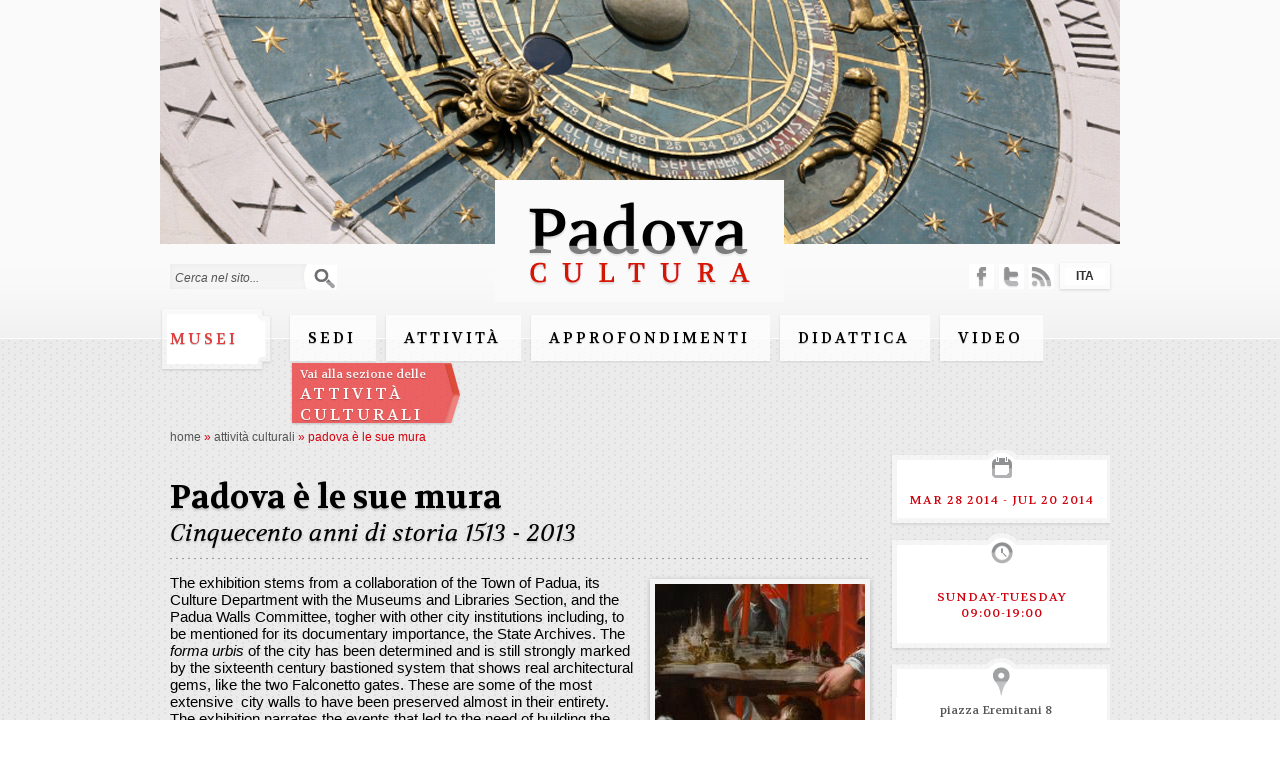

--- FILE ---
content_type: text/html; charset=utf-8
request_url: https://padovacultura.padovanet.it/en/musei/padova-%C3%A8-le-sue-mura
body_size: 9923
content:
<!DOCTYPE html PUBLIC "-//W3C//DTD XHTML+RDFa 1.0//EN"
  "http://www.w3.org/MarkUp/DTD/xhtml-rdfa-1.dtd">
<html xmlns="http://www.w3.org/1999/xhtml" xml:lang="en" version="XHTML+RDFa 1.0" dir="ltr"
  xmlns:content="http://purl.org/rss/1.0/modules/content/"
  xmlns:dc="http://purl.org/dc/terms/"
  xmlns:foaf="http://xmlns.com/foaf/0.1/"
  xmlns:og="http://ogp.me/ns#"
  xmlns:rdfs="http://www.w3.org/2000/01/rdf-schema#"
  xmlns:sioc="http://rdfs.org/sioc/ns#"
  xmlns:sioct="http://rdfs.org/sioc/types#"
  xmlns:skos="http://www.w3.org/2004/02/skos/core#"
  xmlns:xsd="http://www.w3.org/2001/XMLSchema#">
<head profile="http://www.w3.org/1999/xhtml/vocab">
  <meta http-equiv="Content-Type" content="text/html; charset=utf-8" />
<meta name="viewport" content="width=device-width, initial-scale=1, maximum-scale=1, minimum-scale=1, user-scalable=no" />
<link rel="shortcut icon" href="https://padovacultura.padovanet.it/sites/all/themes/omega/alpha/favicon.ico" type="image/vnd.microsoft.icon" />
<meta name="description" content="The exhibition stems from a collaboration of the Town of Padua, its Culture Department with the Museums and Libraries Section, and the Padua Walls Committee, togher with other city institutions including, to be mentioned for its documentary importance, the State Archives. The forma urbis of the city has been determined and is still strongly marked by the sixteenth century bastioned system that shows real architectural gems, like the two Falconetto gates. These are some of the most extensive  city walls to have been preserved almost in their entirety." />
<meta name="generator" content="Drupal 7 (http://drupal.org)" />
<link rel="canonical" href="https://padovacultura.padovanet.it/en/musei/padova-%C3%A8-le-sue-mura" />
<link rel="shortlink" href="https://padovacultura.padovanet.it/en/node/5278" />
  <title>Padova è le sue mura | Padova Cultura</title>
  <style type="text/css" media="all">
@import url("https://padovacultura.padovanet.it/modules/system/system.base.css?rui3xg");
@import url("https://padovacultura.padovanet.it/modules/system/system.menus.css?rui3xg");
@import url("https://padovacultura.padovanet.it/modules/system/system.messages.css?rui3xg");
@import url("https://padovacultura.padovanet.it/modules/system/system.theme.css?rui3xg");
</style>
<style type="text/css" media="all">
@import url("https://padovacultura.padovanet.it/sites/all/modules/calendar/css/calendar_multiday.css?rui3xg");
@import url("https://padovacultura.padovanet.it/modules/comment/comment.css?rui3xg");
@import url("https://padovacultura.padovanet.it/sites/all/modules/date/date_api/date.css?rui3xg");
@import url("https://padovacultura.padovanet.it/sites/all/modules/date/date_popup/themes/datepicker.1.7.css?rui3xg");
@import url("https://padovacultura.padovanet.it/sites/all/modules/date/date_repeat_field/date_repeat_field.css?rui3xg");
@import url("https://padovacultura.padovanet.it/sites/all/modules/domain/domain_nav/domain_nav.css?rui3xg");
@import url("https://padovacultura.padovanet.it/modules/field/theme/field.css?rui3xg");
@import url("https://padovacultura.padovanet.it/modules/node/node.css?rui3xg");
@import url("https://padovacultura.padovanet.it/modules/search/search.css?rui3xg");
@import url("https://padovacultura.padovanet.it/modules/user/user.css?rui3xg");
@import url("https://padovacultura.padovanet.it/sites/all/modules/views/css/views.css?rui3xg");
@import url("https://padovacultura.padovanet.it/sites/all/modules/ckeditor/css/ckeditor.css?rui3xg");
</style>
<style type="text/css" media="all">
@import url("https://padovacultura.padovanet.it/sites/all/modules/ctools/css/ctools.css?rui3xg");
@import url("https://padovacultura.padovanet.it/sites/all/modules/lightbox2/css/lightbox.css?rui3xg");
@import url("https://padovacultura.padovanet.it/sites/all/modules/panels/css/panels.css?rui3xg");
</style>
<style type="text/css" media="all">
<!--/*--><![CDATA[/*><!--*/
#page_background_container{height:244px;width:960px;overflow:hidden;position:relative;}
#page_background_container{left:50%;margin-left:-480px;}
.page_background_slide{margin:0;padding:0;height:244px;width:960px;}
.page_background_slide .img{display:block;margin:auto;}
#page_background_slide_0{background:url(https://padovacultura.padovanet.it/sites/default/files/page_backgrounds/visual_orologio.jpg) no-repeat center top;width:960px;height:244px;position:absolute;top:50%;left:50%;margin-left:-480px;margin-top:-122px;}

/*]]>*/-->
</style>
<style type="text/css" media="all">
@import url("https://padovacultura.padovanet.it/modules/locale/locale.css?rui3xg");
@import url("https://padovacultura.padovanet.it/sites/all/modules/date/date_views/css/date_views.css?rui3xg");
@import url("https://padovacultura.padovanet.it/sites/all/modules/eu_cookie_compliance/css/eu_cookie_compliance.css?rui3xg");
@import url("https://padovacultura.padovanet.it/sites/all/modules/field_group/field_group.field_ui.css?rui3xg");
</style>
<style type="text/css" media="all">
<!--/*--><![CDATA[/*><!--*/
#sliding-popup.sliding-popup-bottom,#sliding-popup.sliding-popup-bottom .eu-cookie-withdraw-banner,.eu-cookie-withdraw-tab{background:#23211e;}#sliding-popup.sliding-popup-bottom.eu-cookie-withdraw-wrapper{background:transparent}#sliding-popup .popup-content #popup-text h1,#sliding-popup .popup-content #popup-text h2,#sliding-popup .popup-content #popup-text h3,#sliding-popup .popup-content #popup-text p,.eu-cookie-compliance-secondary-button,.eu-cookie-withdraw-tab{color:#c6c6c6 !important;}.eu-cookie-withdraw-tab{border-color:#c6c6c6;}.eu-cookie-compliance-more-button{color:#c6c6c6 !important;}

/*]]>*/-->
</style>
<style type="text/css" media="all">
@import url("https://padovacultura.padovanet.it/sites/all/themes/omega/alpha/css/alpha-alpha.css?rui3xg");
@import url("https://padovacultura.padovanet.it/sites/all/themes/omega/alpha/css/alpha-branding.css?rui3xg");
</style>

<!--[if (lt IE 9)&(!IEMobile)]>
<style type="text/css" media="all">
@import url("https://padovacultura.padovanet.it/sites/all/themes/omega/alpha/css/grid/alpha_default/normal/alpha-default-normal-16.css?rui3xg");
</style>
<![endif]-->

<!--[if gte IE 9]><!-->
<style type="text/css" media="all and (min-width: 740px) and (min-device-width: 740px), (max-device-width: 800px) and (min-width: 740px) and (orientation:landscape)">
@import url("https://padovacultura.padovanet.it/sites/all/themes/omega/alpha/css/grid/alpha_default/fluid/alpha-default-fluid-16.css?rui3xg");
</style>
<!--<![endif]-->

<!--[if gte IE 9]><!-->
<style type="text/css" media="all and (min-width: 980px) and (min-device-width: 980px), all and (max-device-width: 1024px) and (min-width: 1024px) and (orientation:landscape)">
@import url("https://padovacultura.padovanet.it/sites/all/themes/omega/alpha/css/grid/alpha_default/normal/alpha-default-normal-16.css?rui3xg");
</style>
<!--<![endif]-->
  <script type="text/javascript" src="https://padovacultura.padovanet.it/misc/jquery.js?v=1.4.4"></script>
<script type="text/javascript" src="https://padovacultura.padovanet.it/misc/jquery-extend-3.4.0.js?v=1.4.4"></script>
<script type="text/javascript" src="https://padovacultura.padovanet.it/misc/jquery-html-prefilter-3.5.0-backport.js?v=1.4.4"></script>
<script type="text/javascript" src="https://padovacultura.padovanet.it/misc/jquery.once.js?v=1.2"></script>
<script type="text/javascript" src="https://padovacultura.padovanet.it/misc/drupal.js?rui3xg"></script>
<script type="text/javascript" src="https://padovacultura.padovanet.it/sites/all/modules/eu_cookie_compliance/js/jquery.cookie-1.4.1.min.js?v=1.4.1"></script>
<script type="text/javascript" src="https://padovacultura.padovanet.it/misc/jquery.form.js?v=2.52"></script>
<script type="text/javascript" src="https://padovacultura.padovanet.it/misc/ajax.js?v=7.72"></script>
<script type="text/javascript" src="https://padovacultura.padovanet.it/sites/all/modules/lightbox2/js/lightbox.js?rui3xg"></script>
<script type="text/javascript" src="https://padovacultura.padovanet.it/sites/all/modules/captcha/captcha.js?rui3xg"></script>
<script type="text/javascript" src="https://padovacultura.padovanet.it/sites/all/modules/views/js/base.js?rui3xg"></script>
<script type="text/javascript" src="https://padovacultura.padovanet.it/misc/progress.js?v=7.72"></script>
<script type="text/javascript" src="https://padovacultura.padovanet.it/sites/all/modules/views/js/ajax_view.js?rui3xg"></script>
<script type="text/javascript" src="https://padovacultura.padovanet.it/sites/all/themes/omega/alpha/js/padova_cultura.js?rui3xg"></script>
<script type="text/javascript" src="http://maps.google.com/maps/api/js?v=3&amp;language=en&amp;sensor=false&amp;key=AIzaSyCtJtRuniDlIWPwg9fsD6mFCR5_5izOoRM&amp;rui3xg"></script>
<script type="text/javascript" src="https://padovacultura.padovanet.it/sites/all/modules/gmap/js/gmap.js?rui3xg"></script>
<script type="text/javascript" src="https://padovacultura.padovanet.it/sites/all/modules/gmap/js/icon.js?rui3xg"></script>
<script type="text/javascript" src="https://padovacultura.padovanet.it/sites/all/modules/gmap/js/marker.js?rui3xg"></script>
<script type="text/javascript" src="https://padovacultura.padovanet.it/sites/all/modules/gmap/js/highlight.js?rui3xg"></script>
<script type="text/javascript" src="https://padovacultura.padovanet.it/sites/default/files/js/gmap_markers.js?rui3xg"></script>
<script type="text/javascript" src="https://padovacultura.padovanet.it/sites/all/modules/gmap/js/gmap_marker.js?rui3xg"></script>
<script type="text/javascript" src="https://padovacultura.padovanet.it/sites/all/modules/gmap/js/poly.js?rui3xg"></script>
<script type="text/javascript" src="https://padovacultura.padovanet.it/sites/all/modules/gmap/js/markerloader_static.js?rui3xg"></script>
<script type="text/javascript" src="https://padovacultura.padovanet.it/misc/textarea.js?v=7.72"></script>
<script type="text/javascript">
<!--//--><![CDATA[//><!--
jQuery.extend(Drupal.settings, {"basePath":"\/","pathPrefix":"en\/","ajaxPageState":{"theme":"alpha","theme_token":"yZUC8rT1_zOtRYGHaXlQ6QeNOITPTnofHb9_Igm8I_w","js":{"0":1,"1":1,"sites\/all\/modules\/eu_cookie_compliance\/js\/eu_cookie_compliance.js":1,"misc\/jquery.js":1,"misc\/jquery-extend-3.4.0.js":1,"misc\/jquery-html-prefilter-3.5.0-backport.js":1,"misc\/jquery.once.js":1,"misc\/drupal.js":1,"sites\/all\/modules\/eu_cookie_compliance\/js\/jquery.cookie-1.4.1.min.js":1,"misc\/jquery.form.js":1,"misc\/ajax.js":1,"sites\/all\/modules\/lightbox2\/js\/lightbox.js":1,"sites\/all\/modules\/captcha\/captcha.js":1,"sites\/all\/modules\/views\/js\/base.js":1,"misc\/progress.js":1,"sites\/all\/modules\/views\/js\/ajax_view.js":1,"sites\/all\/themes\/omega\/alpha\/js\/padova_cultura.js":1,"http:\/\/maps.google.com\/maps\/api\/js?v=3\u0026language=en\u0026sensor=false\u0026key=AIzaSyCtJtRuniDlIWPwg9fsD6mFCR5_5izOoRM":1,"sites\/all\/modules\/gmap\/js\/gmap.js":1,"sites\/all\/modules\/gmap\/js\/icon.js":1,"sites\/all\/modules\/gmap\/js\/marker.js":1,"sites\/all\/modules\/gmap\/js\/highlight.js":1,"sites\/default\/files\/js\/gmap_markers.js":1,"sites\/all\/modules\/gmap\/js\/gmap_marker.js":1,"sites\/all\/modules\/gmap\/js\/poly.js":1,"sites\/all\/modules\/gmap\/js\/markerloader_static.js":1,"misc\/textarea.js":1},"css":{"modules\/system\/system.base.css":1,"modules\/system\/system.menus.css":1,"modules\/system\/system.messages.css":1,"modules\/system\/system.theme.css":1,"sites\/all\/modules\/calendar\/css\/calendar_multiday.css":1,"modules\/comment\/comment.css":1,"sites\/all\/modules\/date\/date_api\/date.css":1,"sites\/all\/modules\/date\/date_popup\/themes\/datepicker.1.7.css":1,"sites\/all\/modules\/date\/date_repeat_field\/date_repeat_field.css":1,"sites\/all\/modules\/domain\/domain_nav\/domain_nav.css":1,"modules\/field\/theme\/field.css":1,"modules\/node\/node.css":1,"modules\/search\/search.css":1,"modules\/user\/user.css":1,"sites\/all\/modules\/views\/css\/views.css":1,"sites\/all\/modules\/ckeditor\/css\/ckeditor.css":1,"sites\/all\/modules\/ctools\/css\/ctools.css":1,"sites\/all\/modules\/lightbox2\/css\/lightbox.css":1,"sites\/all\/modules\/panels\/css\/panels.css":1,"0":1,"1":1,"2":1,"3":1,"4":1,"modules\/locale\/locale.css":1,"sites\/all\/modules\/date\/date_views\/css\/date_views.css":1,"sites\/all\/modules\/eu_cookie_compliance\/css\/eu_cookie_compliance.css":1,"sites\/all\/modules\/field_group\/field_group.field_ui.css":1,"5":1,"sites\/all\/themes\/omega\/alpha\/css\/alpha-alpha.css":1,"sites\/all\/themes\/omega\/alpha\/css\/alpha-branding.css":1,"ie::normal::sites\/all\/themes\/omega\/alpha\/css\/grid\/alpha_default\/normal\/alpha-default-normal-16.css":1,"sites\/all\/themes\/omega\/alpha\/css\/grid\/alpha_default\/fluid\/alpha-default-fluid-16.css":1,"sites\/all\/themes\/omega\/alpha\/css\/grid\/alpha_default\/normal\/alpha-default-normal-16.css":1}},"lightbox2":{"rtl":"0","file_path":"\/(\\w\\w\/)public:\/","default_image":"\/sites\/all\/modules\/lightbox2\/images\/brokenimage.jpg","border_size":10,"font_color":"000","box_color":"fff","top_position":"","overlay_opacity":"0.8","overlay_color":"000","disable_close_click":true,"resize_sequence":0,"resize_speed":400,"fade_in_speed":400,"slide_down_speed":600,"use_alt_layout":false,"disable_resize":false,"disable_zoom":false,"force_show_nav":false,"show_caption":true,"loop_items":false,"node_link_text":"View Image Details","node_link_target":false,"image_count":"Image !current of !total","video_count":"Video !current of !total","page_count":"Page !current of !total","lite_press_x_close":"press \u003Ca href=\u0022#\u0022 onclick=\u0022hideLightbox(); return FALSE;\u0022\u003E\u003Ckbd\u003Ex\u003C\/kbd\u003E\u003C\/a\u003E to close","download_link_text":"","enable_login":false,"enable_contact":false,"keys_close":"c x 27","keys_previous":"p 37","keys_next":"n 39","keys_zoom":"z","keys_play_pause":"32","display_image_size":"original","image_node_sizes":"()","trigger_lightbox_classes":"","trigger_lightbox_group_classes":"","trigger_slideshow_classes":"","trigger_lightframe_classes":"","trigger_lightframe_group_classes":"","custom_class_handler":0,"custom_trigger_classes":"","disable_for_gallery_lists":true,"disable_for_acidfree_gallery_lists":true,"enable_acidfree_videos":true,"slideshow_interval":5000,"slideshow_automatic_start":true,"slideshow_automatic_exit":true,"show_play_pause":true,"pause_on_next_click":false,"pause_on_previous_click":true,"loop_slides":false,"iframe_width":600,"iframe_height":400,"iframe_border":1,"enable_video":false,"useragent":"desktop"},"views":{"ajax_path":"\/en\/views\/ajax","ajaxViews":{"views_dom_id:02fc69f19d00d1601b394157bdbca1de":{"view_name":"calendar","view_display_id":"block_1","view_args":"2025-11","view_path":"node\/5278","view_base_path":"calendar\/month","view_dom_id":"02fc69f19d00d1601b394157bdbca1de","pager_element":0}}},"urlIsAjaxTrusted":{"\/en\/views\/ajax":true,"\/en\/musei\/padova-%C3%A8-le-sue-mura":true,"\/en\/comment\/reply\/5278":true},"eu_cookie_compliance":{"popup_enabled":1,"popup_agreed_enabled":0,"popup_hide_agreed":0,"popup_clicking_confirmation":0,"popup_scrolling_confirmation":false,"popup_html_info":"\u003Cdiv\u003E\n  \u003Cdiv class=\u0022popup-content info\u0022\u003E\n    \u003Cdiv id=\u0022popup-text\u0022\u003E\n      \u003Cp\u003EQuesto sito usa i cookie per migliorare l\u0027esperienza di navigazione. Continuando la navigazione si accetta l\u0027utilizzo dei cookie. Per saperne di pi\u00f9 o negare il consenso all\u0027uso di tutti o alcuni cookie, consultare l\u0027informativa estesa.\u003C\/p\u003E\n              \u003Cbutton type=\u0022button\u0022 class=\u0022find-more-button eu-cookie-compliance-more-button\u0022\u003EInformativa estesa\u003C\/button\u003E\n          \u003C\/div\u003E\n    \u003Cdiv id=\u0022popup-buttons\u0022\u003E\n      \u003Cbutton type=\u0022button\u0022 class=\u0022agree-button eu-cookie-compliance-default-button\u0022\u003EOK\u003C\/button\u003E\n          \u003C\/div\u003E\n  \u003C\/div\u003E\n\u003C\/div\u003E","use_mobile_message":false,"mobile_popup_html_info":"\u003Cdiv\u003E\n  \u003Cdiv class=\u0022popup-content info\u0022\u003E\n    \u003Cdiv id=\u0022popup-text\u0022\u003E\n                    \u003Cbutton type=\u0022button\u0022 class=\u0022find-more-button eu-cookie-compliance-more-button\u0022\u003EInformativa estesa\u003C\/button\u003E\n          \u003C\/div\u003E\n    \u003Cdiv id=\u0022popup-buttons\u0022\u003E\n      \u003Cbutton type=\u0022button\u0022 class=\u0022agree-button eu-cookie-compliance-default-button\u0022\u003EOK\u003C\/button\u003E\n          \u003C\/div\u003E\n  \u003C\/div\u003E\n\u003C\/div\u003E\n","mobile_breakpoint":"768","popup_html_agreed":"\u003Cdiv\u003E\n  \u003Cdiv class=\u0022popup-content agreed\u0022\u003E\n    \u003Cdiv id=\u0022popup-text\u0022\u003E\n      \u003Ch2\u003EThank you for accepting cookies\u003C\/h2\u003E\n\u003Cp\u003EYou can now hide this message or find out more about cookies.\u003C\/p\u003E\n    \u003C\/div\u003E\n    \u003Cdiv id=\u0022popup-buttons\u0022\u003E\n      \u003Cbutton type=\u0022button\u0022 class=\u0022hide-popup-button eu-cookie-compliance-hide-button\u0022\u003ENascondi\u003C\/button\u003E\n              \u003Cbutton type=\u0022button\u0022 class=\u0022find-more-button eu-cookie-compliance-more-button-thank-you\u0022 \u003EMore info\u003C\/button\u003E\n          \u003C\/div\u003E\n  \u003C\/div\u003E\n\u003C\/div\u003E","popup_use_bare_css":false,"popup_height":"auto","popup_width":"100%","popup_delay":1000,"popup_link":"http:\/\/www.padovanet.it\/dettaglio.jsp?id=7195#.Vffgsp3tmko","popup_link_new_window":1,"popup_position":null,"popup_language":"en","store_consent":false,"better_support_for_screen_readers":0,"reload_page":0,"domain":"","popup_eu_only_js":0,"cookie_lifetime":100,"cookie_session":false,"disagree_do_not_show_popup":0,"method":"default","whitelisted_cookies":"","withdraw_markup":"\u003Cbutton type=\u0022button\u0022 class=\u0022eu-cookie-withdraw-tab\u0022\u003EPrivacy settings\u003C\/button\u003E\n\u003Cdiv class=\u0022eu-cookie-withdraw-banner\u0022\u003E\n  \u003Cdiv class=\u0022popup-content info\u0022\u003E\n    \u003Cdiv id=\u0022popup-text\u0022\u003E\n      \u003Ch2\u003EWe use cookies on this site to enhance your user experience\u003C\/h2\u003E\n\u003Cp\u003EYou have given your consent for us to set cookies.\u003C\/p\u003E\n    \u003C\/div\u003E\n    \u003Cdiv id=\u0022popup-buttons\u0022\u003E\n      \u003Cbutton type=\u0022button\u0022 class=\u0022eu-cookie-withdraw-button\u0022\u003EWithdraw consent\u003C\/button\u003E\n    \u003C\/div\u003E\n  \u003C\/div\u003E\n\u003C\/div\u003E\n","withdraw_enabled":false},"gmap_markermanager":[],"gmap":{"auto1map":{"width":"210px","height":"310px","zoom":15,"maxzoom":"14","controltype":"Small","align":"None","maptype":"Map","mtc":"standard","baselayers":{"Map":1},"styles":{"line_default":["0000ff","5","45","",""],"poly_default":["000000","3","25","ff0000","45"],"highlight_color":"ff0000"},"line_colors":["#00cc00","#ff0000","#0000ff"],"behavior":{"locpick":false,"nodrag":0,"nokeyboard":1,"nomousezoom":0,"nocontzoom":0,"autozoom":1,"dynmarkers":0,"overview":0,"collapsehack":0,"scale":0,"extramarkerevents":false,"clickableshapes":false,"googlebar":0,"highlight":0},"markermode":"0","markers":[{"latitude":"45.411666","longitude":"11.879128","markername":"blank"}],"latitude":"45.411666","longitude":"11.879128","id":"auto1map"}}});
//--><!]]>
</script>
<link href='https://fonts.googleapis.com/css?family=Volkhov:400,400italic,700,700italic' rel='stylesheet' type='text/css' />
<script type="text/javascript" src="https://w.sharethis.com/button/buttons.js"></script>
<script type="text/javascript">stLight.options({publisher: "ur-e80961dc-32d0-de74-f7ee-69f262428cf0", doNotHash: false, doNotCopy: false, hashAddressBar: false});</script>
<!-- Google Tag Manager -->
<script>(function(w,d,s,l,i){w[l]=w[l]||[];w[l].push({'gtm.start':
new Date().getTime(),event:'gtm.js'});var f=d.getElementsByTagName(s)[0],
j=d.createElement(s),dl=l!='dataLayer'?'&l='+l:'';j.async=true;j.src=
'https://www.googletagmanager.com/gtm.js?id='+i+dl;f.parentNode.insertBefore(j,f);
})(window,document,'script','dataLayer','GTM-W4XD3F4B');</script>
<!-- End Google Tag Manager -->
</head>
<body class="html not-front not-logged-in page-node page-node- page-node-5278 node-type-info-musei domain-padovacultura-dev1-domino-it i18n-en context-musei">
  <div id="skip-link">
    <a href="#main-content" class="element-invisible element-focusable">Skip to main content</a>
  </div>
    <div class="page clearfix" id="page">

<div id="header">
	    	<div id="section-header" class="section section-header">
    
  <div id="zone-header" class="zone zone-header clearfix container-16">
    

<div class="grid-16 region region-header" id="region-header">
  <div class="region-inner region-header-inner">
    <div class="block block-search block-form block-search-form" id="block-search-form">
  <div class="block-inner clearfix">
                
    <div class="content clearfix">
      <form action="/en/musei/padova-%C3%A8-le-sue-mura" method="post" id="search-block-form" accept-charset="UTF-8"><div><div class="container-inline">
      <h2 class="element-invisible">Search form</h2>
    <div class="form-item form-type-textfield form-item-search-block-form">
 <input onblur="if (this.value == &#039;&#039;) {this.value = &#039;Cerca nel sito...&#039;;} this.style.color = &#039;#000000&#039;;" onfocus="if (this.value == &#039;Cerca nel sito...&#039;) {this.value = &#039;&#039;;} this.style.color = &#039;#000000&#039;;" type="text" id="edit-search-block-form--2" name="search_block_form" value="Cerca nel sito..." size="15" maxlength="128" class="form-text" />
</div>
<div class="form-actions form-wrapper" id="edit-actions--2"><input type="submit" id="edit-submit--2" name="op" value="Search" class="form-submit" /></div><input type="hidden" name="form_build_id" value="form-LSM_V56iADPI_zWvwjNMTLTOayZwJdSkwPjxNffmrts" />
<input type="hidden" name="form_id" value="search_block_form" />
</div>
</div></form>    </div>
  </div>
</div><div class="block block-block logo block-3 block-block-3" id="block-block-3">
  <div class="block-inner clearfix">
                
    <div class="content clearfix">
      <div id="logo"><a href="/it" title="Home"><img alt="Home" src="/sites/default/files/padova_cultura_logo_0.png" /></a></div>
    </div>
  </div>
</div><div class="block block-page-background visual block-page-background-block block-page-background-page-background-block" id="block-page-background-page-background-block">
  <div class="block-inner clearfix">
                
    <div class="content clearfix">
      <div id="page_background_container"><div class="page_background_slide"><div id="page_background_slide_0" class="img"></div></div></div>    </div>
  </div>
</div><div class="block block-menu block-menu-info-musei block-menu-menu-info-musei" id="block-menu-menu-info-musei">
  <div class="block-inner clearfix">
                
    <div class="content clearfix">
      <ul class="menu"><li class="first collapsed"><a href="/en/musei">Musei</a></li>
<li class="collapsed"><a href="/en/musei/sedi" title="">sedi</a></li>
<li class="collapsed"><a href="/en/musei/attvita">Attività</a></li>
<li class="collapsed"><a href="/en/musei/approfondimenti">Approfondimenti</a></li>
<li class="collapsed"><a href="/en/musei/didattica">Didattica</a></li>
<li class="collapsed"><a href="/en/musei/video">Video</a></li>
<li class="last leaf"><a href="/en/attivita-culturali"><span class="small">Vai alla sezione delle</span><br/>Attività culturali</a></li>
</ul>    </div>
  </div>
</div><div class="block block-locale block-language block-locale-language" id="block-locale-language">
  <div class="block-inner clearfix">
                
    <div class="content clearfix">
      <ul class="language-switcher-locale-url"><li class="en first active"><a href="/en/musei/padova-%C3%A8-le-sue-mura" class="language-link active" xml:lang="en" title="Padova è le sue mura">ENG</a></li>
<li class="it last"><a href="/it/musei/padova-%C3%A8-le-sue-mura" class="language-link" xml:lang="it" title="Padova è le sue mura">ITA</a></li>
</ul>    </div>
  </div>
</div><div class="block block-block social-top block-13 block-block-13" id="block-block-13">
  <div class="block-inner clearfix">
                
    <div class="content clearfix">
      <p><a href="http://padovacultura.padovanet.it/it/content/social-media" id="facebook" target="_blank">facebook</a> <a href="http://padovacultura.padovanet.it/it/content/tweets" id="twitter" target="_blank">twitter</a> <a href="http://padovacultura.padovanet.it/rss-musei.xml" id="rss" target="_blank">rss</a></p>
    </div>
  </div>
</div>  </div>
</div>  </div>
</div>	  
	<div class="section section-header">
		<div id="header_tabs_" class="zone zone-header clearfix container-16">
			<div id="header_tabs" class="grid-16 region region-header contextual-links-region">	
								<div class="tabs">
										    </div>
							
							<div id="breadcrumb"><div class="breadcrumb"><span class="breadcrumb-0 first last"> <a href="/en">Home</a> <span name="musei" style="display: none" class="activemusei"> &raquo; <a href="/en/musei">Musei</a></span> <span id="hiddenm" name="hiddenm" style="display: none"> &raquo; <a href="/en/musei">Musei</a></span> <span name="attivita-culturali" class="activeattivita"> &raquo; <a href="/en/attivita-culturali">Attività Culturali</a></span> <span id="attivitac" name="attivitac" class="hiddenc" style="display: none"> &raquo; <a href="/en/attivita-culturali">Attività Culturali</a></span></span> <span class="virgolette">&raquo;</span> <span class="crumbs active">Padova è le sue mura</span></div></div> <!-- /#breadcrumb -->
			  
			</div>
		</div>
	</div>
</div> 
      <div id="section-content" class="section section-content">
    
  <div id="zone-content" class="zone zone-content clearfix container-16">
    

<div class="grid-16 region region-content" id="region-content">
  <div class="region-inner region-content-inner">
    <div class="block block-system block-main block-system-main" id="block-system-main">
  <div class="block-inner clearfix">
                
    <div class="content clearfix">
      <article about="/en/musei/padova-%C3%A8-le-sue-mura" typeof="sioc:Item foaf:Document" class="node node-info-musei">
        <span property="dc:title" content="Padova è le sue mura" class="rdf-meta element-hidden"></span><span property="sioc:num_replies" content="0" datatype="xsd:integer" class="rdf-meta element-hidden"></span>    
  
  <div>
	

	<div class="content-body grid-12">
	<h1 class="title">Padova è le sue mura</h1>
	<h2 class="subtitle">Cinquecento anni di storia 1513 - 2013</h2>


			
		<div id="content-image" style="width: 220px;float: right">
			<div class="field-name-field-gallery-immagini">
			<div class="field-item"><a href="https://padovacultura.padovanet.it/sites/default/files/gallery_musei/particolare_bissoni.jpg" rel="lightbox[gallery]" title="Giovanni Battista Bissoni (Padua, 1574-1634) Saints Antonio e Daniele, detail"><img typeof="foaf:Image" src="https://padovacultura.padovanet.it/sites/default/files/styles/img_anteprima_eventi/public/gallery_musei/particolare_bissoni.jpg?itok=ZcpVZYLk" alt="Giovanni Battista Bissoni (Padua, 1574-1634) Saints Antonio e Daniele, detail" title="Giovanni Battista Bissoni (Padua, 1574-1634) Saints Antonio e Daniele, detail" /></a></div><div class="field-item"><a href="https://padovacultura.padovanet.it/sites/default/files/gallery_musei/visuale_delle_mura.jpg" rel="lightbox[gallery]" title="Newcastel"><img typeof="foaf:Image" src="https://padovacultura.padovanet.it/sites/default/files/styles/img_anteprima_eventi/public/gallery_musei/visuale_delle_mura.jpg?itok=1RAQ1EH8" alt="Newcastel" title="Newcastel" /></a></div><div class="field-item"><a href="https://padovacultura.padovanet.it/sites/default/files/gallery_musei/visione_di_una_chiusa.jpg" rel="lightbox[gallery]" title="bridge Gradelle di San Massimo"><img typeof="foaf:Image" src="https://padovacultura.padovanet.it/sites/default/files/styles/img_anteprima_eventi/public/gallery_musei/visione_di_una_chiusa.jpg?itok=cxRswBmB" alt="bridge Gradelle di San Massimo" title="bridge Gradelle di San Massimo" /></a></div><div class="field-item"><a href="https://padovacultura.padovanet.it/sites/default/files/gallery_musei/porta_pontecorvo.jpg" rel="lightbox[gallery]">Continua >></a></div><a href="https://padovacultura.padovanet.it/sites/default/files/gallery_musei/battaglia_di_agnadello.jpg" rel="lightbox[gallery]" title="Battle of Agnadello, xylography, 1521"></a><a href="https://padovacultura.padovanet.it/sites/default/files/gallery_musei/assalto_al_bastione_della_gatta.jpg" rel="lightbox[gallery]" title="Battle to the bastion of the cat,  drawing, 1510 "></a>			</div>
		</div>
	
			
		<div id="content-body-video" style="width:470px">
		<p>The exhibition stems from a collaboration of the Town of Padua, its Culture Department with the Museums and Libraries Section, and the Padua Walls Committee, togher with other city institutions including, to be mentioned for its documentary importance, the State Archives. The <em>forma urbis</em> of the city has been determined and is still strongly marked by the sixteenth century bastioned system that shows real architectural gems, like the two Falconetto gates. These are some of the most extensive&nbsp; city walls to have been preserved almost in their entirety.<br />
The exhibition narrates the events that led to the need of building the Renaissance walls, traces the history of their construction, and the subsequente one, following Padua loss of importance from the military point of view, when the walls were used for various public and sometimes private functions. The exhibition includes drawings, paintings, archival documents, weapons, stone and ceramic objects, miniature models and solid models.</p>

<p>Musei Civici agli Eremitani, piazza Eremitani 8&nbsp;</p>

<p><strong>Info</strong></p>

<p>Open all year: 09:00 - 19:00<br />
Closed: Mondays (unless public holidays), January 1, May 1, December 25 and 26.<br />
Tickets: full price 10.00 euro; reduced price: 8.00 euro; special reduced price: 5.00 euro; children up to the age of 5 and disabled persons: free of charge.</p>

<div id="stcpDiv" style="position: absolute; top: -1999px; left: -1988px;">Closed: Mondays (unless public holidays), January 1, May 1, December 25 and 26.<br />
The Scrovegni Chapel is open, even on Mondays.<br />
Tickets: full price for all Museums, Scrovegni Chapel, Multimedial Room and Palazzo Zuckermann: 12.00 euro; Museums, Multimedial Room and Palazzo Zuckermann: 10.00 euro; reduced price: 8.00 euro; special reduced price: 5.00 euro; children up to the age of 6 and disabled persons: free of charge.<br />
N.B. Advance bookings are required to visit the Scrovegni Chapel: book on Telerete Nordest +39 049 2010020, Mon-Fri 09:00-19:00, Sat 09:00-18:00, or on-line: http:www.cappelladegliscrovegni.it - See more at: http://padovacultura.padovanet.it/en/musei/city-museums#sthash.YYwRbbkW.dpuf</div>

<p>tel. +39 049 8204551/4513<br />
e-mail: musei@comune.padova.it</p>

<p>&nbsp;</p>
		
		</div>

	</div>

	<div class="sidebar-second grid-4">
				
		
					<div class="box-date">
			<img class="box-img" src="/sites/all/themes/omega/alpha/images/bkg_box_dx_calendario.png" title="Event calendar" alt="Event calendar" />
			<div class="box-inner">
					<div class="date">
						Mar 28 2014 - Jul 20 2014<br />					</div>
				</div>
				<div class="box-footer">&nbsp;</div>
			</div>
				
		
					<div class="box-orario">
				<img class="box-img" src="/sites/all/themes/omega/alpha/images/bkg_box_dx_orologio.png" title="Clock" alt="Clock" />
				<div class="box-inner">
					<div class="date">
						<p>Sunday-Tuesday<br />
09:00-19:00</p>
					</div>
				</div>
			<div class="box-footer">&nbsp;</div></div>
				
		
					<div class="box-place">
				<img class="box-img" src="/sites/all/themes/omega/alpha/images/bkg_box_dx_pin.png" title="Location map" alt="Location map" />
				<div class="box-inner">
					<div class="place">
						<div class="text">piazza Eremitani 8</div>
						
						<div style="width: 210px; height: 310px;" id="gmap-auto1map-gmap0" class="gmap-control gmap-gmap gmap gmap-map gmap-auto1map-gmap"><noscript>Javascript is required to view this map.</noscript></div>										
					</div>
				</div>
				<div class="box-footer">&nbsp;</div>
			</div>
							<div class="box-date">
				<img class="box-img" src="/sites/all/themes/omega/alpha/images/bkg_box_dx_ticket.png" title="Tickets" alt="Tickets" />
				<div class="box-inner">
					<div class="date">
						full price 10.00 euro
reduced price: 8.00 euro					</div>
				</div>
			<div class="box-footer">&nbsp;</div></div>
					

				
			
		

					<div class="box-informazioni">
				<img class="box-img" src="/sites/all/themes/omega/alpha/images/bkg_box_dx_info.png" title="Informations" alt="Informations" />
				<div class="box-inner">
					<div class="informazioni">
						<p>tel. +39 049 8204551<br />
e-mail musei@comune.padova.it</p>
					</div>
				</div>
				<div class="box-footer">&nbsp;</div>
			</div>
			
		
		
		<div class="box-social">
			<div class="box-inner">	
				<span class='st_facebook_large' displayText='Facebook'></span>
<span class='st_twitter_large' displayText='Tweet'></span>
<span class='st_pinterest_large' displayText='Pinterest'></span>		
			</div>
			<div class="box-footer">&nbsp;</div>
		</div>

		
		
	</div>



  </div>
  
  <div class="clearfix">
          <nav class="links node-links clearfix"></nav>
    
    <div id="comments" class="comment-wrapper" class="comment-wrapper">
  
  
      <h2 class="title comment-form">Add new comment</h2>
    <form class="comment-form user-info-from-cookie" action="/en/comment/reply/5278" method="post" id="comment-form" accept-charset="UTF-8"><div><div class="form-item form-type-textfield form-item-name">
  <label for="edit-name">Your name <span class="form-required" title="This field is required.">*</span></label>
 <input type="text" id="edit-name" name="name" value="" size="30" maxlength="60" class="form-text required" />
</div>
<div class="form-item form-type-textfield form-item-mail">
  <label for="edit-mail">E-mail <span class="form-required" title="This field is required.">*</span></label>
 <input type="text" id="edit-mail" name="mail" value="" size="30" maxlength="64" class="form-text required" />
<div class="description">The content of this field is kept private and will not be shown publicly.</div>
</div>
<div class="form-item form-type-textfield form-item-homepage">
  <label for="edit-homepage">Homepage </label>
 <input type="text" id="edit-homepage" name="homepage" value="" size="30" maxlength="255" class="form-text" />
</div>
<input type="hidden" name="form_build_id" value="form-p1W2EwHm8C4XE4KA1xpwSqBFW3zN_Baj4-wHcjZBX7w" />
<input type="hidden" name="form_id" value="comment_node_info_musei_form" />
<div class="form-item form-type-textfield form-item-subject">
  <label for="edit-subject">Subject </label>
 <input type="text" id="edit-subject" name="subject" value="" size="60" maxlength="64" class="form-text" />
</div>
<div class="field-type-text-long field-name-comment-body field-widget-text-textarea form-wrapper" id="edit-comment-body"><div id="comment-body-add-more-wrapper"><div class="form-item form-type-textarea form-item-comment-body-und-0-value">
  <label for="edit-comment-body-und-0-value">Commento <span class="form-required" title="This field is required.">*</span></label>
 <div class="form-textarea-wrapper resizable"><textarea class="text-full form-textarea required" id="edit-comment-body-und-0-value" name="comment_body[und][0][value]" cols="60" rows="5"></textarea></div>
</div>
</div></div><fieldset class="captcha form-wrapper"><legend><span class="fieldset-legend">CAPTCHA</span></legend><div class="fieldset-wrapper"><div class="fieldset-description">This question is for testing whether you are a human visitor and to prevent automated spam submissions.</div><input type="hidden" name="captcha_sid" value="17051577" />
<input type="hidden" name="captcha_token" value="2271f4e38da8b231c8609a6a93994704" />
<img typeof="foaf:Image" src="/en/image_captcha?sid=17051577&amp;ts=1762876955" width="288" height="60" alt="Image CAPTCHA" title="Image CAPTCHA" /><div class="form-item form-type-textfield form-item-captcha-response">
  <label for="edit-captcha-response">What code is in the image? <span class="form-required" title="This field is required.">*</span></label>
 <input type="text" id="edit-captcha-response" name="captcha_response" value="" size="15" maxlength="128" class="form-text required" />
<div class="description">Enter the characters shown in the image.</div>
</div>
</div></fieldset>
<div class="form-actions form-wrapper" id="edit-actions"><input type="submit" id="edit-submit" name="op" value="Save" class="form-submit" /><input type="submit" id="edit-preview" name="op" value="Preview" class="form-submit" /></div></div></form>  </div>
  </div>
</article>    </div>
  </div>
</div>  </div>
</div>  </div>
</div>    
  
      <div id="section-footer" class="section section-footer">
    
  <div id="zone-footer" class="zone zone-footer clearfix container-16">
    

<div class="grid-16 region region-footer" id="region-footer">
  <div class="region-inner region-footer-inner">
    <div class="block block-block block-1 block-block-1" id="block-block-1">
  <div class="block-inner clearfix">
                
    <div class="content clearfix">
      <p>Comune di Padova<br />
Settore Cultura e Turismo</p>
<p><a href="/content/informazioni-e-contatti">Informazioni e Contatti</a></p>
<p><img alt="Rete civica Padovanet" src="/sites/default/files/padovanet_logo.png" style="float: left" /><a href="http://www.padovanet.it">Rete Civica del<br />
Comune di Padova</a></p>
<p> </p>
<p><a href="http://www.padovanet.it/dettaglio.jsp?id=7195" target="_blank">Note legali, privacy e cookie</a></p>
    </div>
  </div>
</div>  </div>
</div>  </div>
</div>  </div>  

<div class="region region-page-bottom" id="region-page-bottom">
  <div class="region-inner region-page-bottom-inner">
      </div>
</div><script type="text/javascript">
<!--//--><![CDATA[//><!--
function euCookieComplianceLoadScripts() {}
//--><!]]>
</script>
<script type="text/javascript">
<!--//--><![CDATA[//><!--
var eu_cookie_compliance_cookie_name = "";
//--><!]]>
</script>
<script type="text/javascript" src="https://padovacultura.padovanet.it/sites/all/modules/eu_cookie_compliance/js/eu_cookie_compliance.js?rui3xg"></script>
<!-- Google Tag Manager (noscript) -->
<noscript><iframe src="https://www.googletagmanager.com/ns.html?id=GTM-W4XD3F4B"
height="0" width="0" style="display:none;visibility:hidden"></iframe></noscript>
<!-- End Google Tag Manager (noscript) -->
</body>
</html>


--- FILE ---
content_type: text/css
request_url: https://padovacultura.padovanet.it/sites/all/themes/omega/alpha/css/alpha-alpha.css?rui3xg
body_size: 6386
content:
/* Clearfix fix to prevent padding at bottom of page. FML */
.clearfix:after {
  font-size: 0;
}

/* Skip link styling */
#skip-link {
  left: 50%;
  margin-left: -5.25em;
  margin-top: 0;
  position: absolute;
  width: auto;
  z-index: 50;
}

#skip-link a,
#skip-link a:link,
#skip-link a:visited {
  background: #444;
  background: rgba(0, 0, 0, 0.6);
  color: #fff;
  display: block;
  padding: 1px 10px 2px 10px;
  text-decoration: none;
  -khtml-border-radius: 0 0 10px 10px;
  -moz-border-radius: 0 0 10px 10px;
  -o-border-radius: 0 0 10px 10px;
  -webkit-border-top-left-radius: 0;
  -webkit-border-top-right-radius: 0;
  -webkit-border-bottom-left-radius: 10px;
  -webkit-border-bottom-right-radius: 10px;
  border-radius: 0 0 10px 10px;
}

#skip-link a:hover,
#skip-link a:active,
#skip-link a:focus {
  outline: 0;
}

/* Give pagers and inline LI items simple styling without all the junk from core */
.inline li,
.tabs li,
.breadcrumb li {
  list-style: none;
  display: inline;
  margin-right: 0.5em;
}

.item-list li {
  list-style: none;
}

.pager li {
  display: inline;
  margin-right: 0.25em;
}

img {
  vertical-align: bottom;
}

.field-label-inline .field-label,
.field-label-inline .field-items,
.field-label-inline .field-item {
  display: inline;
}

.views-fluidgrid-item,
.masonry-item{
	padding: 5px;
	background-color: #f5f5f5;
	box-shadow: 0px 1px 5px rgba(0, 0, 0, 0.25);
	width: 210px !important;
	float: left !important;
	margin-bottom: 10px !important;
}

.views-fluidgrid-item .content,
.masonry-item .content{
	background-color: #FFF;	
}

.views-fluidgrid-item .title,
.views-fluidgrid-item .title a,
.masonry-item .title,
.masonry-item .title a{
	font-family: 'Volkhov', serif;
	font-size: 18px;
	color: #000;
	text-decoration: none;
	padding: 5px 5px 3px 2px;	
}

.views-fluidgrid-item .title a:hover,
.views-fluidgrid-item .title a:active,
.views-fluidgrid-item .title a.active,
.masonry-item .title a:hover,
.masonry-item .title a:active,
.masonry-item .title a.active{
	font-family: 'Volkhov', serif;
	font-size: 18px;
	color: #d80101;
}	

.views-fluidgrid-item .sub-title, 
.masonry-item .sub-title{
	font-family: 'Volkhov', serif;
	font-size: 15px;
	color: #000;
	font-style: italic;
	display: block;
	padding: 0 5px 5px 5px;
    background: url("/sites/all/themes/omega/alpha/images/linea2.png") repeat-x scroll left bottom transparent;
	
}

.views-fluidgrid-item .date,
.views-fluidgrid-item .place-date,
.masonry-item .date,
.masonry-item .place-date{
	font-family: 'Volkhov', serif;
	font-size: 12px;
	color: #d0000d;
	text-transform: uppercase;
	padding: 5px 5px 0 5px;	
}

.views-fluidgrid-item .place,
.masonry-item .place{
	font-family: 'Volkhov', serif;
	font-size: 12px;
	color: #555;
	text-transform: uppercase;
	padding: 5px 5px 0 5px;	
}

 

 
 
 

#header{
    background: url("/sites/all/themes/omega/alpha/images/bkg_head.png") repeat-x scroll 0 bottom #fafafa;
    height: 347px;
}

.front #header{
    background: url("/sites/all/themes/omega/alpha/images/bkg_head.png") repeat-x scroll 0 bottom #fafafa;
    height: 215px;
}
 
#section-content {
    background: url("/sites/all/themes/omega/alpha/images/bkg.png") repeat scroll 0 0 transparent;
    height: 520px;
    margin: -8px 0 0 0;
}

.not-front #section-content {
    background: url("/sites/all/themes/omega/alpha/images/bkg.png") repeat scroll 0 0 transparent;
    height: auto;
    margin: -8px 0 0 0;
    padding: 80px 0 0 0;
}
 
.not-front.logged-in #zone-content {
    padding: 80px 0 0 0;
}

 
#section-footer {
    background: url("/sites/all/themes/omega/alpha/images/bkg_footer.png") repeat-x scroll 0 -8px transparent;
    height: 215px;
    clear: both;
}

.section-footer,
.section-footer a{
	font-family: "Trebuchet MS", Helvetica, sans-serif;
	font-size: 12px;
	color: #333;
}

.section-footer a:hover,
.section-footer a:active,
.section-footer a.active{
	font-family: "Trebuchet MS", Helvetica, sans-serif;
	font-size: 12px;
	color: #d80101;
}	
 
.block.social-top{
	position: absolute;
	right: 60px;
	top: 0;
}

.block.social-top{
	position: absolute;
	right: 52px;
	top: 15px;
}

.block.social-top p{
	margin: 0;
	padding: 0;
}
.social-top a#facebook, 
.social-top a#facebook:hover{
    background: url("/sites/all/themes/omega/alpha/images/sprite_fb.png") no-repeat scroll 0 0 transparent;
    display: block;
    float: left;
    height: 25px;
    margin: 0 0 0 5px;
    padding: 0;
    text-indent: -9999px;
    width: 25px;
} 
.social-top a#facebook:hover {
    background: url("/sites/all/themes/omega/alpha/images/sprite_fb.png") no-repeat scroll 0 -25px transparent;
}

.social-top a#twitter, 
.social-top a#twitter:hover {
    background: url("/sites/all/themes/omega/alpha/images/sprite_twitter.png") no-repeat scroll 0 0 transparent;
    display: block;
    float: left;
    height: 25px;
    margin: 0 0 0 5px;
    padding: 0;
    text-indent: -9999px;
    width: 25px;
}
.social-top a#twitter:hover {
    background: url("/sites/all/themes/omega/alpha/images/sprite_twitter.png") no-repeat scroll 0 -25px transparent;
} 
 
.social-top a#rss, 
.social-top a#rss:hover {
    background: url("/sites/all/themes/omega/alpha/images/sprite_rss.png") no-repeat scroll 0 0 transparent;
    display: block;
    float: left;
    height: 25px;
    margin: 0 0 0 5px;
    padding: 0;
    text-indent: -9999px;
    width: 25px;
}
.social-top a#rss:hover {
    background: url("/sites/all/themes/omega/alpha/images/sprite_rss.png") no-repeat scroll 0 -25px transparent;
} 
 
.block-language{
	position: absolute;
	right: 0;
	top: 263px;	
}

.front .block-language{
	position: absolute;
	right: 0;
	top: 15px;	
}

.block-language ul{
	list-style-image: none;
	list-style-type: none;
	margin: 0;
	padding: 0;
}

.block-language li{
	margin: 0;
    padding: 0;
	border: 5px solid rgba(255, 255, 255, 0.5);
	box-shadow: 0px 1px 3px rgba(0, 0, 0, 0.15);
   	height: 16px;
    width: 40px;		
}

.front .block-language li{
	margin: 0;
    padding: 0;
    border: 4px solid rgba(255, 255, 255, 0.5);
	box-shadow: 0px 1px 3px rgba(0, 0, 0, 0.15);
   	height: 16px;
    width: 42px;		
}

.block-language li span.language-link,
.block-language li a {
    background-color: #FFFFFF;
    color: #333333;
    display: block;
    font-family: "Trebuchet MS",Helvetica,sans-serif;
    font-size: 12px;
    font-weight: bold;
    height: 17px;
    line-height: 17px;
    margin: 0;
    padding: 0;
    text-align: center;
    text-decoration: none;
}

.block-language li.active{
	display: none;
}




.block-search{
	position: absolute;
	left: 0;
	top: 15px;	
	width: 200px;
}

.block-search input.form-text{
	font-family: "Trebuchet MS", Helvetica, sans-serif !important;
	font-size: 12px !important;
	color: #555555 !important;
	font-style: italic;
    background: url("/sites/all/themes/omega/alpha/images/bkg_cerca.png") no-repeat scroll 0 0 transparent !important;
    width: 132px;
    height: 25px;
    border: none;
    margin: 0;
    padding-left:5px;
    padding-right:5px;
}

.block-search input.form-submit{
	font-family: "Trebuchet MS", Helvetica, sans-serif !important;
	font-size: 12px !important;
    background: url("/sites/all/themes/omega/alpha/images/sprite_cerca.png") no-repeat scroll 0 0 transparent !important;
    width: 25px;
    border: none;
    text-indent: -99px;
    margin: 0 0 0 -4px;
    height: 25px;
}

.block-search input.form-submit:hover{
	font-family: "Trebuchet MS", Helvetica, sans-serif !important;
	font-size: 12px !important;
    background: url("/sites/all/themes/omega/alpha/images/sprite_cerca.png") no-repeat scroll 0 -25px transparent !important;
    width: 25px;
    border: none;
    text-indent: -99px;
    margin: 0 0 0 -4px;
    height: 25px;
}



.logo{
	position: absolute;
	left: 50%;
	top: 85px;	
	margin-left: -145px;
	z-index: 1;
}	

.not-front .logo{
	position: absolute;
	left: 50%;
	top: 180px;	
	margin-left: -145px;
	z-index: 1;
}

.view-frontpage{
	margin: -54px 0 0 -10px;
	padding: 0;
}

.view-frontpage .views-row{
	margin: 0;
	padding: 0;
	float: left;
	position: relative;
}

.view-frontpage .views-row-1{
	margin: 0 20px 0 0;
}	

.view-frontpage .views-row img{
	box-shadow: 0px 1px 5px rgba(0, 0, 0, 0.25);	
}	

.view-frontpage .views-field-body{
	margin: 0;
	padding: 20px 0 0 0;
    background: url("/sites/all/themes/omega/alpha/images/bkg_menu_landing.png") no-repeat scroll 0 0 transparent;
	width: 405px;
	height: 87px;
	display: block;
	text-align: center;
	position: absolute;
	top: 190px; 
	left: 34px;
	z-index: 1;
}

.view-frontpage .views-field-body p{
	margin: 0;
	padding: 2px 0;
	font-family: 'Volkhov', serif;
	font-size: 14px;
	color: #000;
}

.view-frontpage .views-field-body a:hover,
.view-frontpage .views-field-body a:active,
.view-frontpage .views-field-body a.active{
	font-family: 'Volkhov', serif;
	font-size: 18px;
	color: #d80101;
}	

.view-frontpage .views-field-body strong,
.view-frontpage .views-field-body a{
	font-family: 'Volkhov', serif;
	font-size: 18px;
	color: #d80101;
	text-decoration: none;
}





.block-news-block{
	margin: 90px 0 0 0;
}

.block-news-block h2{
	font-family: 'Volkhov', serif;
	font-size: 21px;
	color: #000;
	font-style: normal;
}	

.block-news-block .view-news .views-row{
	margin:0 60px 0 0 !important;
	padding: 0 !important;
	width:180px !important;
	float: left !important;
    background: url("/sites/all/themes/omega/alpha/images/linea.png") repeat scroll 0 0 transparent !important;
    position: relative !important;
    overflow: hidden !important;
    height: 77px !important;
	display:table !important;
}

.block-news-block .view-news .views-row div.views-field-title{
	display:table-cell; 
	vertical-align:middle;
}

.block-news-block .view-news .views-row div.views-field-title a{
	text-decoration: none;
	padding: 0;
}

.block-news-block .view-news .views-field-title{
	margin: 0;
	padding: 0 25px 0 0;
}

.block-news-block .view-news .views-field-view-node{
	position: absolute;
	right: 0;
	top: 32px;
}

.block-news-block .view-news .views-field-view-node a,
.block-news-block .view-news .views-field-view-node a:hover{
	text-decoration: none;
    background: url("/sites/all/themes/omega/alpha/images/frecce.png") no-repeat scroll 0 0 transparent;
    text-indent: -9999px; 
    text-decoration: none;
    width: 13px;
    display: block;	
}



.block-news-block .view-news .views-row-last{
	margin:0;
	padding: 0;
}

.block-news-block .view-news,
.block-news-block .view-news a{
	font-family: "Trebuchet MS", Helvetica, sans-serif;
	font-size: 14px;
	color: #000;
}	

.block-news-block .view-news a:hover,
.block-news-block .view-news a:active,
.block-news-block .view-news a.active{
	font-family: "Trebuchet MS", Helvetica, sans-serif;
	font-size: 14px;
	color: #d80101;
}	



/****  pagina interna*******/
.visual p{
	margin: 0 0 0 -10px;
	padding: 0;
}

.not-front .block.social-top {
    position: absolute;
    right: 52px;
    top: 264px;
}
.not-front .block-search {
    left: 0;
    position: absolute;
    top: 264px;
    width: 200px;
}

.block-main-menu,
.block-menu-info-musei{
	margin: 64px -10px 5px -10px;
	padding: 0;
}

.block-main-menu ul,
.block-menu-info-musei ul{
	margin: 0;
	padding: 0;
	list-style-type: none;
	list-style-image: none;	
	width: 960px;
	overflow: hidden;
}

.block-main-menu li,
.block-menu-info-musei li{
	margin: 0;
	padding: 0;
	text-decoration: none;
	list-style-type: none !important;
	list-style-image: none !important;
	float: left;
}

.block-main-menu li a,
.block-menu-info-musei li a{
	font-family: 'Volkhov', serif;
	font-size: 15px;
	color: #000;
	margin: 0;
	padding: 0;
	text-decoration: none;
	text-transform: uppercase;
	text-shadow: 0px 1px 1px rgba(2, 0, 0, 0.25);	
	letter-spacing: 3px;	
}

.block-main-menu li a.large{
	display: block;
    margin: -7px 0 0;
    max-width: 187px;
    text-align: center;
}

.block-main-menu li a:hover,
.block-main-menu li a:active,
.block-main-menu li a.active,
.block-menu-info-musei li a:hover,
.block-menu-info-musei li a:active,
.block-menu-info-musei li a.active{
	font-family: 'Volkhov', serif;
	font-size: 15px;
	color: #d80101;
	text-shadow: 0px 1px 1px rgba(2, 0, 0, 0.25);	
}





.context-musei .block-main-menu li,
.context-musei .block-menu-info-musei li{
	margin: 6px 0 0 8px !important;
	padding: 0;
    background: url("/sites/all/themes/omega/alpha/images/bkg_menu.png") no-repeat scroll 0 0 transparent;
	text-decoration: none;
	height: 35px;
	padding: 14px 20px 0;
	display: block;
	color: #000;
}


.block-main-menu li{
	margin: 6px 0 0 8px !important;
	padding: 0;
    background: url("/sites/all/themes/omega/alpha/images/bkg_menu.png") no-repeat scroll 0 0 transparent;
	text-decoration: none;
	height: 35px;
	padding: 14px 8px 0 7px;
	display: block;
	color: #000;
}


/*
.block-menu-info-musei li a,
.block-main-menu li a{
	font-family: 'Volkhov', serif;
	font-size: 14px;
	color: #000;
	text-shadow: 0px 1px 1px rgba(2, 0, 0, 0.25);	
	text-transform: uppercase;	
	letter-spacing: 1px;
}
*/


.block-main-menu li.first,
.block-menu-info-musei li.first{
	margin: 0 !important;
	padding: 0;
    background: url("/sites/all/themes/omega/alpha/images/bkg_menu_bianco_sm.png") no-repeat scroll 0 0 transparent;
	text-decoration: none;
	height: 53px;
	padding: 11px 0 0 14px;
	width: 135px;
	display: block;
}

.block-menu-info-musei li.first{
	margin: 0 !important;
	padding: 0;
    background: url("/sites/all/themes/omega/alpha/images/bkg_menu_bianco2.png") no-repeat scroll 0 0 transparent;
	text-decoration: none;
	height: 43px;
	padding: 21px 10px 0 10px;
	width: 100px;
	display: block;
}


.block-main-menu li.first a,
.block-menu-info-musei li.first a{
	color: #e23d3d;
}

.block-main-menu li.first a:hover,
.block-main-menu li.first a:active,
.block-main-menu li.first a.active,
.block-main-menu li.active-trail a,
.block-menu-info-musei li.first a:hover,
.block-menu-info-musei li.first a:active,
.block-menu-info-musei li.first a.active,
.block-menu-info-musei li.active-trail a{
	color: #e23d3d;
}

.block-main-menu li.last,
.block-menu-info-musei li.last{
    background: url("/sites/all/themes/omega/alpha/images/bkg_menu_rosso.png") no-repeat scroll 0 0 transparent;
	text-decoration: none;
	height: 53px;
	margin: -1px 0 0 6px !important;
	padding: 11px 7px 0 7px;
	width: 111px;
	display: block;
}

.block-menu-info-musei li.last{
    background: url("/sites/all/themes/omega/alpha/images/bkg_menu_rosso2.png") no-repeat scroll 0 0 transparent;
	text-decoration: none;
	height: 63px;
	margin: -1px 0 0 10px !important;
	padding: 0 10px 0 10px;
	width: 151px;
	display: block;
}

.block-main-menu li.last,
.block-main-menu li.last a,
.block-menu-info-musei li.last,
.block-menu-info-musei li.last a{
	font-family: 'Volkhov', serif;
	font-size: 16px;
	color: #fafafa;
	text-shadow: 0px 1px 1px rgba(2, 0, 0, 0.25);	
	text-transform: uppercase;
	
}

.block-main-menu li.last span.small,
.block-menu-info-musei li.last span.small{
	font-size: 12px;
	letter-spacing: 0px;
	text-transform: none;
}

.block-main-menu li.last:hover,
.block-main-menu li.last a:hover,
.block-main-menu li.last:active,
.block-main-menu li.last.active,
.block-menu-info-musei li.last:hover,
.block-menu-info-musei li.last a:hover,
.block-menu-info-musei li.last:active,
.block-menu-info-musei li.last.active{
	font-family: 'Volkhov', serif;
	font-size: 16px;
	color: #000;
	text-shadow: 0px 1px 1px rgba(2, 0, 0, 0.25);	
}

.block-main-menu li.last:hover,
.block-main-menu li.last:active,
.block-main-menu li.last.active{
	font-size: 12px;
}


.page-attivita-culturali-archivio li.menu-mlid-624,
.page-attivita-culturali-archivio li.menu-mlid-625,
.page-attivita-culturali-archivio li.menu-mlid-626,
.page-musei-archivio li.menu-mlid-875,
.page-musei-archivio li.menu-mlid-876,
.page-musei-archivio li.menu-mlid-877{
	display: none;
}


.page-attivita-culturali-archivio li.menu-mlid-872,
.page-musei-archivio li.menu-mlid-878{
	background: url("/sites/all/themes/omega/alpha/images/bkg_menu_dx.png") repeat-x scroll -2px 0 transparent !important;
	padding: 0 0 0 15px !important;
}

.page-attivita-culturali-archivio li.menu-mlid-872.active,
.page-musei-archivio li.menu-mlid-878.active{
	background: url("/sites/all/themes/omega/alpha/images/bkg_menu_dx2.png") repeat-x scroll -2px 0 transparent !important;
	padding: 0 0 0 15px !important;
}




.block-rassegne-block-1,
.block-rassegne-block{
	clear: both;
}	

#block-block-9 h2,
.block-rassegne-block h2,
.block-news-block-1 h2,
.block-news-block-2 h2,
.block-views-53bc6b5df85b476da269ae1bc3a99ed0 h2,
.block-rassegne-block-1 h2{
	font-family: 'Volkhov', serif;
	font-size: 21px;
	color: #000;
}	

.block-news-block-1 .view-news ul{
	margin: 0 !important;
	padding: 0 !important;
}

.block-rassegne-block-1 .view-rassegne .views-row,
.block-rassegne-block .view-rassegne .views-row,
.block-views-53bc6b5df85b476da269ae1bc3a99ed0 .view-news .views-row,
.block-news-block-1 .view-news .views-row,
.block-news-block-2 .view-news .views-row{
	margin:0 20px 0 0;
	padding: 0;
	width:220px;
    background: url("/sites/all/themes/omega/alpha/images/linea4.png") repeat-x scroll 0 0 transparent;
    position: relative;
    overflow: hidden;
    height: 77px;
    display: table;
    float: none;
}



/*
.block-views-53bc6b5df85b476da269ae1bc3a99ed0 .view-news .views-row
    background: url("/sites/all/themes/omega/alpha/images/linea4.png") repeat-x scroll 0 0 transparent;
    float: none;
    width:220px;
    margin:0 20px 0 0;
}
*/

.block-rassegne-block-1 .view-rassegne .views-field-title,
.block-rassegne-block .view-rassegne .views-field-title,
.block-views-53bc6b5df85b476da269ae1bc3a99ed0 .view-news .views-field-title,
.block-news-block-1 .view-news .views-field-title,
.block-news-block-2 .view-news .views-field-title{
	margin: 0;
	padding: 0 20px 0 0;
}

.block-rassegne-block-1 .view-rassegne .views-row div.views-field-title,
.block-rassegne-block .view-rassegne .views-row div.views-field-title,
.block-views-53bc6b5df85b476da269ae1bc3a99ed0 .view-news .views-row div.views-field-title,
.block-news-block-1 .view-news .views-row div.views-field-title,
.block-news-block-2 .view-news .views-row div.views-field-title{
	display:table-cell; 
	vertical-align:middle;
}

.block-rassegne-block-1 .view-rassegne .views-row div.views-field-title a,
.block-rassegne-block .view-rassegne .views-row div.views-field-title a,
.block-views-53bc6b5df85b476da269ae1bc3a99ed0 .view-news .views-row div.views-field-title a,
.block-news-block-1 .view-news .views-row div.views-field-title a,
.block-news-block-2 .view-news .views-row div.views-field-title a{
	text-decoration: none;
	padding: 0 20px 0 0;
}
.block-rassegne-block-1 .view-rassegne .views-field-view-node,
.block-rassegne-block .view-rassegne .views-field-view-node,
.block-views-53bc6b5df85b476da269ae1bc3a99ed0 .view-news .views-field-view-node,
.block-news-block-1 .view-news .views-field-view-node,
.block-news-block-2 .view-news .views-field-view-node{
	position: absolute;
	right: 0;
	top: 32px;
}

.block-rassegne-block-1 .view-rassegne .views-field-view-node a,
.block-rassegne-block-1 .view-rassegne .views-field-view-node a:hover,
.block-rassegne-block .view-rassegne .views-field-view-node a,
.block-rassegne-block .view-rassegne .views-field-view-node a:hover,
.block-views-53bc6b5df85b476da269ae1bc3a99ed0 .view-news .views-field-view-node a,
.block-views-53bc6b5df85b476da269ae1bc3a99ed0 .view-news .views-field-view-node a:hover,
.block-news-block-1 .view-news .views-field-view-node a,
.block-news-block-1 .view-news .views-field-view-node a:hover,
.block-news-block-2 .view-news .views-field-view-node a,
.block-news-block-2 .view-news .views-field-view-node a:hover{
	text-decoration: none;
    background: url("/sites/all/themes/omega/alpha/images/frecce.png") no-repeat scroll 0 0 transparent;
    text-indent: -9999px; 
    text-decoration: none;
    width: 13px;
    display: block;	
}
.block-rassegne-block-1 .view-rassegne .views-row-last,
.block-rassegne-block .view-rassegne .views-row-last,
.block-views-53bc6b5df85b476da269ae1bc3a99ed0 .view-news .views-row-last,
.block-news-block-1 .view-news .views-row-last,
.block-news-block-2 .view-news .views-row-last{
	margin:0;
	padding: 0;
}
.block-rassegne-block-1 .view-rassegne,
.block-rassegne-block-1 .view-rassegne a,
.block-rassegne-block .view-rassegne,
.block-rassegne-block .view-rassegne a,
.block-views-53bc6b5df85b476da269ae1bc3a99ed0 .view-news,
.block-views-53bc6b5df85b476da269ae1bc3a99ed0 .view-news a,
.block-news-block-1 .view-news,
.block-news-block-1 .view-news a,
.block-news-block-2 .view-news,
.block-news-block-2 .view-news a{
	font-family: "Trebuchet MS", Helvetica, sans-serif;
	font-size: 14px;
	color: #000;
}	
.block-rassegne-block-1 .view-news a:hover,
.block-rassegne-block-1 .view-news a:active,
.block-rassegne-block-1 .view-news a.active,
.block-rassegne-block .view-news a:hover,
.block-rassegne-block .view-news a:active,
.block-rassegne-block .view-news a.active,
.block-views-53bc6b5df85b476da269ae1bc3a99ed0 .view-news a:hover,
.block-views-53bc6b5df85b476da269ae1bc3a99ed0 .view-news a:active,
.block-views-53bc6b5df85b476da269ae1bc3a99ed0 .view-news a.active,
.block-news-block-1 .view-news a:hover,
.block-news-block-1 .view-news a:active,
.block-news-block-1 .view-news a.active,
.block-news-block-2 .view-news a:hover,
.block-news-block-2 .view-news a:active,
.block-news-block-2 .view-news a.active{
	font-family: "Trebuchet MS", Helvetica, sans-serif;
	font-size: 14px;
	color: #d80101;
}	





.block-menu-filter-menu h2{
	margin: 0;
	padding: 0;
	font-family: 'Volkhov', serif;
	font-size: 21px;
	color: #000;
	text-shadow: 0px 2px 2px rgba(0, 0, 0, 0.15);
}


#block-menu-menu-menu-right{
    background: url("/sites/all/themes/omega/alpha/images/linea4.png") repeat-x scroll 0 0 transparent;
    margin: 15px 0 0 0;
    padding: 20px 0 0 0;
}

.menu-right ul,
.block-menu-filter-menu ul{
	margin: 0;
	padding: 0;
	list-style-image: none;	
	list-style-type: none;	
}

.menu-right ul.menu li,
.block-menu-filter-menu ul.menu li {
    margin: 0 0 10px 0;
}

.menu-right li,
.block-menu-filter-menu li{
	margin: 0 0 10px 0;
	padding: 0 0 0 15px;
    background: url("/sites/all/themes/omega/alpha/images/bkg_menu_dx.png") no-repeat scroll -2px 0 transparent;
	width: 205px;
	height: 45px;
	display: block;
	list-style-image: none;	
	list-style-type: none;

}

.menu-right li a,
.block-menu-filter-menu li a{
	font-family: 'Volkhov', serif;
	font-size: 16px;
	color: #000000;
	text-shadow: 0px 1px 1px rgba(2, 0, 0, 0.25);
	margin: 0;
	padding: 0;
	text-decoration: none;
	text-transform: uppercase;
	line-height: 45px;		
}

.menu-right li a.long,
.block-menu-filter-menu li a.long{
	line-height: 24px;		
}


.menu-right li.active-trail,
.block-menu-filter-menu li.active-trail{
	margin: 0 0 10px 0;
	padding: 0 0 0 15px;
	background-color: ;
    background: url("/sites/all/themes/omega/alpha/images/bkg_menu_dx2.png") no-repeat scroll 0 0 transparent;
	width: 205px;
	height: 45px;
	display: block;
	list-style-image: none;	
	list-style-type: none;
	
}

.menu-right li.active-trail a.active,
.block-menu-filter-menu li.active-trail a.active,
.menu-right li.active-trail a,
.block-menu-filter-menu li.active-trail a{
	color: #e23d3d;	
}

.context-manifestazioni .block-menu-filter-menu li.menu-mlid-630,
.context-eventi-culturali .block-menu-filter-menu li.menu-mlid-830,
.context-attivita-culturali .block-menu-filter-menu li.menu-mlid-872,
.block-menu-filter-menu li.menu-mlid-836,
.block-menu-filter-menu li.menu-mlid-837,
.block-menu-filter-menu li.menu-mlid-838,
.block-menu-filter-menu li.menu-mlid-839,
.block-menu-filter-menu li.menu-mlid-840,
.block-menu-filter-menu li.menu-mlid-849,
.menu-name-menu-info-musei li.menu-mlid-850,
.menu-name-menu-info-musei li.menu-mlid-851,
.menu-name-menu-info-musei li.menu-mlid-853,
.menu-name-menu-info-musei li.menu-mlid-866,
.menu-name-menu-info-musei li.menu-mlid-856,
.menu-name-menu-info-musei li.menu-mlid-861,
.menu-name-menu-info-musei li.menu-mlid-878,
.block-menu-filter-menu li.menu-mlid-872,
.block-menu-filter-menu li.menu-mlid-630,
.block-menu-filter-menu li.menu-mlid-830{
    background: url("/sites/all/themes/omega/alpha/images/bkg_menu_dx_linea.png") repeat-x scroll -2px 0 transparent;
    padding: 33px 0 0 15px;
}

.block-menu-filter-menu li.active.menu-mlid-872,
.block-menu-filter-menu li.active.menu-mlid-830,
.block-menu-filter-menu li.active.menu-mlid-630,
.menu-name-menu-info-musei li.active.menu-mlid-861,
.menu-name-menu-info-musei li.active.menu-mlid-856,
.menu-name-menu-info-musei li.active.menu-mlid-849,
.menu-name-menu-info-musei li.active.menu-mlid-850,
.menu-name-menu-info-musei li.active.menu-mlid-851,
.menu-name-menu-info-musei li.active.menu-mlid-853,
.menu-name-menu-info-musei li.active.menu-mlid-866,
.menu-name-menu-info-musei li.active.menu-mlid-878,
.block-menu-filter-menu li.active.menu-mlid-836,
.block-menu-filter-menu li.active.menu-mlid-837,
.block-menu-filter-menu li.active.menu-mlid-838,
.block-menu-filter-menu li.active.menu-mlid-839,
.block-menu-filter-menu li.active.menu-mlid-840{
    background: url("/sites/all/themes/omega/alpha/images/bkg_menu_dx_linea2.png") repeat-x scroll -2px 0 transparent;
    padding: 33px 0 0 15px;
}

.content-body{
	margin-left: 0 !important;
	margin-right: 0 !important;
}

.sidebar-second{
	margin-left: 20px !important;
	margin-right: 0 !important;
}

.not-front .region-content-inner .view,
.not-front .view-content.masonry,
.not-front .viewmasonry{
	width: 740px !important;
}






.breadcrumb,
.breadcrumb a{
	font-family: "Trebuchet MS", Helvetica, sans-serif;
	font-size: 12px;
	color: #555555;
	text-decoration: none;
	text-transform: lowercase;
}

.breadcrumb,
.breadcrumb a:hover,
.breadcrumb span.active{
	font-family: "Trebuchet MS", Helvetica, sans-serif;
	font-size: 12px;
	color: #d9000e;
	text-decoration: none;
	text-transform: lowercase;	
}


h1.title{
	font-family: 'Volkhov', serif;
	font-size: 32px;
	color: #000;
	text-decoration: none;
	text-shadow: 0px 2px 2px rgba(0, 0, 0, 0.15);
	margin-bottom: 0;	
}

h2.subtitle{
	font-family: 'Volkhov', serif;
	font-size: 24px;
	font-style: italic;
	font-weight: normal;
	color: #000;
	text-decoration: none;
	text-shadow: 0px 2px 2px rgba(0, 0, 0, 0.15);
	margin: 0;
	padding: 0 0 10px 0;
    background: url("/sites/all/themes/omega/alpha/images/linea4.png") repeat-x scroll left bottom transparent;

}


h2.comment-form{
	font-family: 'Volkhov', serif;
	font-size: 21px;
	color: #000;
	text-decoration: none;
	text-shadow: 0px 2px 2px rgba(0, 0, 0, 0.15);
	margin: 10px 0;
	font-weight: normal;
}

.node{
	font-family: "Trebuchet MS", Helvetica, sans-serif;
	font-size: 15px;
	color: #000;
}

.node a,
.node a:link{
	font-family: "Trebuchet MS", Helvetica, sans-serif;
	font-size: 15px;
	color: #d80101;
	text-decoration: none;
}

.node a:hover,
.node a:active{
	text-decoration: underline;
}

.node img{
	float: right;
	margin: 10px 0 10px 10px;
}



.sidebar-second .box-place{
    padding: 20px 0 0 0;
}

.sidebar-second .box-documents,
.sidebar-second .box-informazioni{
    padding: 20px 0 0 0;
}

.sidebar-second .box-date,
.sidebar-second .box-dateplace{
    padding: 20px 0 0 0;
}

.sidebar-second .box-orario{
    padding: 20px 0 0 0;
}


.sidebar-second .box-inner{
	background: url("/sites/all/themes/omega/alpha/images/bkg_box_dx.png") repeat scroll left top transparent;
    padding: 0 10px 10px 13px;
}

.sidebar-second .box-place .box-inner{
	background: url("/sites/all/themes/omega/alpha/images/bkg_box_dx.png") repeat scroll left top transparent;
    padding: 0 10px 10px 6px !important;
}

.sidebar-second .box-place .box-inner .text{
    padding: 5px 10px 5px 6px;
}

.sidebar-second .box-social{
	background: url("/sites/all/themes/omega/alpha/images/bkg_box_dx_top.png") no-repeat scroll left top transparent;
    padding: 10px 0 0 0;
}

.sidebar-second .box-social .box-inner{
    padding: 10px;
    min-height: 37px;
}


.sidebar-second .box-footer{
	background: url("/sites/all/themes/omega/alpha/images/bkg_box_dx_sotto.png") no-repeat scroll left top transparent;
    padding: 0 0 0 0;
}

.sidebar-second .documents,
.sidebar-second .informazioni,
.sidebar-second .place,
.sidebar-second .place-date{
	font-family: 'Volkhov', serif;
	font-size: 12px;
	color: #555;
	text-transform: uppercase;
    background-color: #FFF;	
}

.sidebar-second .informazioni a{
	font-family: 'Volkhov', serif;
	font-size: 11px !important;
	color: #D80101;
    background-color: #FFF;	
}

.sidebar-second .informazioni,
.sidebar-second .documents{
	text-transform: none !important;
}

.sidebar-second .informazioni p,
.sidebar-second .informazioni div{
	margin: 0;
	padding: 0;
}

.sidebar-second .documents li{
	list-style-type: none;
	padding: 0 0 12px 21px;	
	text-transform: none;
	background: url("/sites/all/themes/omega/alpha/images/document-text.png") no-repeat scroll left top transparent;
}

.sidebar-second .documents li.item-pdf a{
	text-transform: none !important;
}

.sidebar-second .date{
	font-family: 'Volkhov', serif;
	font-size: 12px;
	color: #d0000d;
	text-transform: uppercase;
	padding: 5px 0 0 0;	
    background-color: #FFF;
    letter-spacing: 1px;
    text-align: center;
}


.sidebar-second .box-img{
	float: none;
	margin:-40px 0 0 0;
}



form.comment-form{
	margin: 0 0 40px 0;
	padding: 10px;
	background-color: rgba(255, 255, 255, 0.4);
	width: 684px;
	height: 500px;
	position: relative;
}


.comment-form label{
	margin: 0;
	padding: 0;
	font-family: 'Volkhov', serif;
	font-size: 12px;
	color: #555;
	text-transform: uppercase;	
}

.comment-form #edit-submit{
	margin: 0;
	padding: 0;
	width: 224px;
	height: 50px;
	background: url("/sites/all/themes/omega/alpha/images/sprite_button.png") no-repeat scroll left top transparent;
	border: none;
	font-family: 'Volkhov', serif;
	font-size: 14px;
	color: #FFF;
	text-trasfomr: uppercase;
	letter-spacing: 3px;
	bottom: -27px;
	position: absolute;
	left: 50%;
	margin-left: -112px;	
}

.comment-form #edit-submit:hover{
	margin-left: -112px;
	padding: 0;
	width: 224px;
	height: 50px;
	background: url("/sites/all/themes/omega/alpha/images/sprite_button.png") no-repeat scroll left -50px transparent;
	border: none;
}	

.comment-form .form-item, 
.comment-form .form-actions {
    margin: 0;
}

.comment-form .form-type-textfield,
.comment-form .field-type-text{
	margin: 0 30px 10px 0;
	padding: 0;
	width: 280px !important;
	float: left;
	display: block;
}

.comment-form #edit-comment-body{
	margin: 10px 0 0 0;	
	clear: both;
}

.comment-form input.form-text,
.comment-form textarea.form-textarea{
	margin: 0;
	padding: 0;
	width: 270px !important;
	float: left;
	display: block;
	border: 5px solid rgba(245, 245, 245, 0.5);
	box-shadow: 0px 1px 3px rgba(0, 0, 0, 0.15);
}	

.comment-form textarea.form-textarea{
	margin-bottom: 20px;
	width:680px !important;
	height: 70px;
	display: block;
}	


.comment-form .grippie,
.comment-form #edit-preview,
.comment-form .permalink{
	display: none;
}

.comment-form ul.inline li {
	padding: 0 !important;
}

a#edit-comment-body{
	display: none;
}

fieldset#edit-comment-body-und-0-format{
	display: none;
}



#search-form input.form-text{
    border: 5px solid rgba(245, 245, 245, 0.5);
    box-shadow: 0 1px 3px rgba(0, 0, 0, 0.15);
    margin: 0;
    padding: 0;
    width: 270px !important;
}

#search-form #edit-submit {
    background: url("/sites/all/themes/omega/alpha/images/sprite_button.png") no-repeat scroll left top transparent;
    border: medium none;
    color: #FFFFFF;
    font-family: 'Volkhov',serif;
    font-size: 14px;
    height: 50px;
    letter-spacing: 3px;
    margin: 0;
    padding: 0;
    width: 224px;
}


.social{
	margin: 0;
	padding: 0;
	width: 65px;
	float: left;
	display: block;
	text-align: left;
}	

.social p{
	margin: 0;
	padding: 0;
}	


#pin-wrapper{
	margin: 0 !important;
}	

.field-name-field-gallery-immagini{
	margin: 20px 0 0 20px;
	padding: 0;
	width: 220px;
	float: right;
}

.field-name-field-gallery-immagini .field-item{
	background-color: #F5F5F5;
    box-shadow: 0 1px 5px rgba(0, 0, 0, 0.25);
    padding: 5px;
    margin: 0 0 10px 0;
}

.block-inner .node .img-anteprima img{
	background-color: #F5F5F5;
    box-shadow: 0 1px 5px rgba(0, 0, 0, 0.25);
    padding: 5px;
    margin: 10px 0 10px 10px;
/** Rete Civica **/
  height: auto;
  max-width: 100%;
}


.field-name-field-gallery-immagini .field-item img{
	float: none;
    margin: 0;
}



#views_infinite_scroll-ajax-loader{
	background: url("/sites/all/themes/omega/alpha/images/bkg_carica_ancora.png") no-repeat scroll 0 0 transparent;
	display: block;
	width: 224px;
	height: 61px;
	margin: 0 auto;
	padding: 15px 0 0 0;
}


.view-content.masonry{
	background: url("/sites/all/themes/omega/alpha/images/linea5.png") repeat-x scroll left bottom transparent;
}





/******bottone infinite scroll  *****/
#views_infinite_scroll_ajax_load_link,
#views_infinite_scroll_button{
	background: url("/sites/all/themes/omega/alpha/images/bkg_carica_ancora.png") no-repeat scroll 0 0 transparent;
	display: block;
	width: 249px;
	height: 61px;
	margin: 0 auto;
	padding: 15px 0 0 15px;
}

#views_infinite_scroll_ajax_load_link a,
#views_infinite_scroll_button a{
	text-transform: uppercase;
  	font-family: 'Volkhov',serif;
    font-size: 13px;
	color: #d80101;	
	text-decoration: none;
	margin: 0 0 0 -48px;
}


#views_infinite_scroll-ajax-loader{
	background: url("/sites/all/themes/omega/alpha/images/bkg_carica_ancora.png") no-repeat scroll 0 0 transparent;
	display: block;
	width: 244px;
	height: 61px;
	margin: 0 auto;
	padding: 15px 0 0 15px;
	text-align: center;
}

#views_infinite_scroll-ajax-loader img{
	margin: 0 0 0 -37px;
}

.block-calendar-block-1 .content{
	margin: 0 0 20px 5px;
    padding: 0;
	width: 210px;
    background-color: #F5F5F5;
    box-shadow: 0 1px 5px rgba(0, 0, 0, 0.25);
}


.block-calendar-block-1 .date-nav-wrapper .date-heading h3 a{
    color: #D0000D;
    font-family: 'Volkhov',serif;
    font-size: 12px;
    padding: 0 5px 0;
    text-transform: uppercase;
    text-decoration: none;
    display: block;
}

.block-calendar-block-1  .date-nav-wrapper .date-prev {
    background: none;
    border-radius: 5px 0 0 5px;
    float: none;
    font-size: 12px;
    left: auto;
    margin: 0 !important;    
    padding: 5px 0;
    position: absolute;
    right: 60px;
    text-align: right;
    top: 0;
    width: auto;
    z-index: 1;
    color: #D0000D;
}

.block-calendar-block-1  .date-nav-wrapper .date-next {
    background: none;
    border-radius: 0 5px 5px 0;
    float: none;
    font-size: 12px;
    margin: 0 !important;
    padding: 5px 0;
    position: absolute;
    right: 0;
    text-align: right;
    top: 0;
    width: auto;
    z-index: 1;
    color: #D0000D;
}

.block-calendar-block-1 .date-nav {
    clear: both;
    padding-bottom: 0;
    width: 100%;
}

.block-calendar-block-1 #calendar_div, 
.block-calendar-block-1 .calendar_control, 
.block-calendar-block-1 .calendar_links, 
.block-calendar-block-1 .calendar_header, 
.block-calendar-block-1 .calendar {
    border-collapse: separate;
	margin: 0 0 0 5px;
    width: 200px;
}

.block-calendar-block-1 .calendar-calendar table {
	border-spacing: 1px;
	border-collapse: inherit;
}


.calendar-calendar th.days {
    background-color: #EEEEEE;
    border: none;
    color: #777777;
    font-weight: bold;
}

.block-calendar-block-1 .calendar-calendar .mini {
    border: none;
}

.block-calendar-block-1 .calendar-calendar td {
    color: #000000;
    text-align: center;
	margin: 1px !important;    
}

.block-calendar-block-1 table td.mini, 
.block-calendar-block-1 table th.mini, 
.block-calendar-block-1 table.mini td.week {
    margin: 1px;
    padding: 0 1px 0 0;
}

.block-calendar-block-1 .calendar-empty {
	font-size: 1px !important;
    line-height: 0 !important;
}

.block-calendar-block-1 .calendar-calendar tr td.today, 
.block-calendar-block-1 .calendar-calendar tr.odd td.today, 
.block-calendar-block-1 .calendar-calendar tr.even td.today {
    background-color: #D0000D;
    color: #FFF;
}

.block-calendar-block-1 table .mini-day-on a {
    text-decoration: underline;
    color: #D0000D;
}



#calendar_div, 
.calendar_control, 
.calendar_links, 
.calendar_header, 
.calendar {
    border-collapse: separate;
    margin: 0;
    width: auto;
}

.calendar-calendar .week-view .full div.single-day div.weekview, .calendar-calendar .day-view .full div.single-day div.dayview {
    border: none;
}

.calendar-calendar div.calendar {
    font-family: 'Volkhov',serif;
    font-size: 12px;	
    font-size: x-small;
}


.view-calendar .masonry-item {
    float: left !important;
    margin: 0 10px 0 0 !important;
    width: 210px !important;
    overflow: hidden;
}


.view-calendar .ical-icon,
.page-calendar .tabs{
	display: none;
}


#region-content .view .date-nav-wrapper .date-next,
#region-content .view .date-nav-wrapper .date-prev{
    background: none !important;
}















.views-exposed-form{
	margin: 0 0 40px 0;
	padding: 10px;
	background-color: rgba(255, 255, 255, 0.4);
	width: 684px;
	height: 112px;
	position: relative;
}

.views-exposed-form label{
	margin: 0;
	padding: 0;
	font-family: 'Volkhov', serif;
	font-size: 12px;
	color: #555;
	text-transform: uppercase;	
}

.views-exposed-form .form-submit{
	margin: 0;
	padding: 0;
	width: 224px;
	height: 50px;
	background: url("/sites/all/themes/omega/alpha/images/sprite_button.png") no-repeat scroll left top transparent;
	border: none;
	font-family: 'Volkhov', serif;
	font-size: 14px;
	color: #FFF;
	text-trasfomr: uppercase;
	letter-spacing: 3px;
	bottom: -27px;
	position: absolute;
	left: 50%;
	margin-left: -112px;	
}

.views-exposed-form .form-submit:hover{
	margin-left: -112px;
	padding: 0;
	width: 224px;
	height: 50px;
	background: url("/sites/all/themes/omega/alpha/images/sprite_button.png") no-repeat scroll left -50px transparent;
	border: none;
}	

.views-exposed-form .form-item, 
.views-exposed-form .form-actions {
    margin: 0;
}

.views-exposed-form .form-type-select,
.views-exposed-form .form-type-textfield,
.views-exposed-form .field-type-text{
	margin: 2px 10px 10px 0;
	padding: 0;
	width: 180px !important;
	float: left;
	display: block;	
}

.views-exposed-form .form-type-select{
	margin: 0 0 10px 0;
	padding: 0;
	width: 80px !important;
	float: left;
	display: block;	
}



.views-exposed-form input.form-text,
.views-exposed-form textarea.form-textarea{
	margin: 0;
	padding: 0;
	width: 170px !important;
	float: left;
	display: block;
	border: 5px solid rgba(245, 245, 245, 0.5);
	box-shadow: 0px 1px 3px rgba(0, 0, 0, 0.15);
}	


.views-exposed-form select.form-select{
	margin: 0;
	padding: 0;
	width: 70px !important;
	float: left;
	display: block;
	border: 5px solid rgba(245, 245, 245, 0.5);
	box-shadow: 0px 1px 3px rgba(0, 0, 0, 0.15);
}


.views-exposed-form .views-widget-filter-tid .form-type-select{
	margin: 0 0 10px 0;
	padding: 0;
	width: 200px !important;
	float: left;
	display: block;	
}


.views-exposed-form .views-widget-filter-tid select.form-select{
	margin: 0;
	padding: 0;
	width: 190px !important;
	float: left;
	display: block;
	border: 5px solid rgba(245, 245, 245, 0.5);
	box-shadow: 0px 1px 3px rgba(0, 0, 0, 0.15);
}	




.calendar-calendar table td.today .mini-day-on a {
    color: #000 !important;
    text-decoration: underline;
}

.page-musei-questo-mese [name=hiddenm],
.page-musei-questa-settimana [name=hiddenm],
.page-musei-in-evidenza [name=hiddenm],
.page-musei-video [name=hiddenm]{
	display: none;
}


.page-musei-video #hiddenm,
.page-musei-video-in-evidenza #hiddenm,
.page-musei-video-questa-settimana #hiddenm,
.page-musei-video-questo-mese #hiddenm,
.page-attivita-culturali-didattica-questo-mese #attivitac,
.page-attivita-culturali-didattica-questa-settimana #attivitac,
.page-attivita-culturali-didattica-in-evidenza #attivitac,
.page-attivita-culturali-didattica #attivitac,
.page-attivita-culturali-video #attivitac,
.page-attivita-culturali-video-in-evidenza #attivitac,
.page-attivita-culturali-video-questa-settimana #attivitac,
.page-attivita-culturali-video-questo-mese #attivitac{
	display: inline !important;
}


.page-attivita-culturali span.activeattivita{
	display: none !important;
}


.block-system-main .view-calendar .date-nav-wrapper .date-heading h3{
    color: #000000 !important;
    font-family: 'Volkhov',serif;
    font-size: 32px;
    margin-bottom: 0;
    text-decoration: none;
    text-shadow: 0 2px 2px rgba(0, 0, 0, 0.15);
    text-decoration: none !important;
}

.block-system-main .view-calendar .date-nav-wrapper .date-heading h3 a{
    color: #000000 !important;
    font-family: 'Volkhov',serif;
    font-size: 32px;
    margin-bottom: 0;
    text-decoration: none;
    text-shadow: 0 2px 2px rgba(0, 0, 0, 0.15);
    text-decoration: none !important;
}


/****commenti***/
.comment .submitted  a.permelink{
	display: none !important;
}

#block-views-clone-di-eventi-culturali-block{
    display: block;
    float: left;
    margin: 90px 0 0;	
}


#block-views-53bc6b5df85b476da269ae1bc3a99ed0{
    display: block;
    margin: 152px 0 0 80px;
}

/** Taconata temporanea 30-01-2014 **/
.box-dateplace, .place-date {display:none !important;}
/** luogo ripetuto nelle anteprime **/
.views-field-field-luogo {display:none !important;}
/** sanity check per larghezza immagini - max colonna **/
.field-item img, .node img, .img-anteprima img {
max-width: 410px;
height: auto; }
.sidebar-second .place {
text-transform: none!important;
text-align: center; }
/** 
.gmnoprint.gm-style-cc {
font-size: 85%;
}
**/
.gm-style .gm-style-cc a {
font-size: 10px!important;}

.gm-style div, .gm-style span, .gm-style label, .gm-style a {
    background-color: rgba(0, 0, 0, 0) !important; }

/**  mobile switcher **/
.switcherm {
padding: 0px!important;
margin: 0px!important;
padding-bottom: 12px!important;
}
.switcherm a {
    color: #333333;
    display: block;
    font-family: "Trebuchet MS",Helvetica,sans-serif;
    font-size: 12px;
    font-weight: bold;
    height: 16px;
    line-height: 15px;
    margin: 0;
    padding: 0;
    text-align: center;
    text-decoration: none;
}

/** Documenti  **/
.documents li a, .documents a:link {
font-size: 13px;
}
.block-calendar-block-1 table .mini-day-on a {
    font-family: 'Volkhov',serif;
/*    font-size: 12px; */
 text-transform: uppercase;
}

.view .date-nav-wrapper .date-prev {
left: 0;
right: auto!important;}

.view .date-nav-wrapper .date-next {
right: 0;
left: auto!important;
margin-right: 4em;
}

--- FILE ---
content_type: application/javascript
request_url: https://padovacultura.padovanet.it/sites/all/modules/gmap/js/markerloader_static.js?rui3xg
body_size: 480
content:
/* $Id: markerloader_static.js,v 1.3 2009/02/11 19:30:22 bdragon Exp $ */

/**
 * @file
 * GMap Marker Loader
 * Static markers.
 * This is a simple marker loader to read markers from the map settings array.
 * Commonly used with macros.
 */

/*global Drupal */

// Add a gmap handler
Drupal.gmap.addHandler('gmap', function (elem) {
  var obj = this;
  var marker, i;
  if (obj.vars.markers) {
    // Inject markers as soon as the icon loader is ready.
    obj.bind('iconsready', function () {
      for (i = 0; i < obj.vars.markers.length; i++) {
        marker = obj.vars.markers[i];
        if (!marker.opts) {
          marker.opts = {};
        }
        // Pass around the object, bindings can change it if necessary.
        obj.change('preparemarker', -1, marker);
        // And add it.
        obj.change('addmarker', -1, marker);
      }
      obj.change('markersready', -1);
    });
  }
});


--- FILE ---
content_type: application/javascript
request_url: https://padovacultura.padovanet.it/sites/all/modules/gmap/js/icon.js?rui3xg
body_size: 2098
content:
/**
 * @file
 * GIcon manager for GMap.
 * Required for markers to operate properly.
 */

/*global jQuery, Drupal, GIcon, GPoint, GSize, G_DEFAULT_ICON */

/**
 * Get the GIcon corresponding to a setname / sequence.
 * There is only one GIcon for each slot in the sequence.
 * The marker set wraps around when reaching the end of the sequence.
 * @@@ TODO: Move this directly into the preparemarker event binding.
 */
Drupal.gmap.getIcon = function (setname, sequence) {
  var othimg = ['printImage', 'mozPrintImage', 'printShadow', 'transparent'];
  // If no setname, return google's default icon.
  if (!setname) {
    return;
  }
  if (!this.gicons) {
    this.gicons = {};
  }
  if (!this.gshadows) {
    this.gshadows = {};
  }

  // If no sequence, synthesise one.
  if (!sequence) {
    // @TODO make this per-map.
    if (!this.sequences) {
      this.sequences = {};
    }
    if (!this.sequences[setname]) {
      this.sequences[setname] = -1;
    }
    this.sequences[setname]++;
    sequence = this.sequences[setname];
  }

  if (!this.gicons[setname]) {
    if (!Drupal.gmap.icons[setname]) {
      alert('Request for invalid marker set ' + setname + '!');
    }
    this.gicons[setname] = [];
    this.gshadows[setname] = [];
    var q = Drupal.gmap.icons[setname];
    var p, t;
    for (var i = 0; i < q.sequence.length; i++) {
      /*
      t = new GIcon();
      p = Drupal.gmap.iconpath + q.path;
      t.image = p + q.sequence[i].f;
      if (q.shadow.f !== '') {
        t.shadow = p + q.shadow.f;
        t.shadowSize = new GSize(q.shadow.w, q.shadow.h);
      }
      t.iconSize = new GSize(q.sequence[i].w, q.sequence[i].h);
      t.iconAnchor = new GPoint(q.anchorX, q.anchorY);
      t.infoWindowAnchor = new GPoint(q.infoX, q.infoY);
      */
      p = Drupal.gmap.iconpath + q.path;
      t = new google.maps.MarkerImage(p + q.sequence[i].f,
        new google.maps.Size(q.sequence[i].w, q.sequence[i].h),
        null,
        new google.maps.Point(q.anchorX, q.anchorY)
      );
      if (q.shadow.f !== '') {
        this.gshadows[setname][i] = new google.maps.MarkerImage(p + q.shadow.f,
          new google.maps.Size(q.shadow.w, q.shadow.h),
          null,
          new google.maps.Point(q.anchorX, q.anchorY)
        );
      }
      else {
        this.gshadows[setname][i] = null;
      }
      
      for (var j = 0; j < othimg.length; j++) {
        if (q[othimg[j]] !== '') {
          t[othimg[j]] = p + q[othimg[j]];
        }
      }
      // @@@ imageMap?
      this.gicons[setname][i] = t;
    }
    delete Drupal.gmap.icons[setname];
  }
  // TODO: Random, other cycle methods.
  return this.gicons[setname][sequence % this.gicons[setname].length];
};

Drupal.gmap.getShadow = function (setname, sequence) {
  if (this.gshadows) return this.gshadows[setname][sequence % this.gicons[setname].length];
};

/**
 * JSON callback to set up the icon defs.
 * When doing the JSON call, the data comes back in a packed format.
 * We need to expand it and file it away in a more useful format.
 */
Drupal.gmap.iconSetup = function () {
  Drupal.gmap.icons = {};
  var m = Drupal.gmap.icondata;
  var filef, filew, fileh, files;
  for (var path in m) {
    if (m.hasOwnProperty(path)) {
      // Reconstitute files array
      filef = m[path].f;
      filew = Drupal.gmap.expandArray(m[path].w, filef.length);
      fileh = Drupal.gmap.expandArray(m[path].h, filef.length);
      files = [];
      for (var i = 0; i < filef.length; i++) {
        files[i] = {f : filef[i], w : filew[i], h : fileh[i]};
      }

      for (var ini in m[path].i) {
        if (m[path].i.hasOwnProperty(ini)) {
          jQuery.extend(Drupal.gmap.icons, Drupal.gmap.expandIconDef(m[path].i[ini], path, files));
        }
      }
    }
  }
};

/**
 * Expand a compressed array.
 * This will pad arr up to len using the last value of the old array.
 */
Drupal.gmap.expandArray = function (arr, len) {
  var d = arr[0];
  for (var i = 0; i < len; i++) {
    if (!arr[i]) {
      arr[i] = d;
    }
    else {
      d = arr[i];
    }
  }
  return arr;
};

/**
 * Expand icon definition.
 * This helper function is the reverse of the packer function found in
 * gmap_markerinfo.inc.
 */
Drupal.gmap.expandIconDef = function (c, path, files) {
  var decomp = ['key', 'name', 'sequence', 'anchorX', 'anchorY', 'infoX',
    'infoY', 'shadow', 'printImage', 'mozPrintImage', 'printShadow',
    'transparent'];
  var fallback = ['', '', [], 0, 0, 0, 0, {f: '', h: 0, w: 0}, '', '', '', ''];
  var imagerep = ['shadow', 'printImage', 'mozPrintImage', 'printShadow',
    'transparent'];
  var defaults = {};
  var sets = [];
  var i, j;
  // Part 1: Defaults / Markersets
  // Expand arrays and fill in missing ones with fallbacks
  for (i = 0; i < decomp.length; i++) {
    if (!c[0][i]) {
      c[0][i] = [ fallback[i] ];
    }
    c[0][i] = Drupal.gmap.expandArray(c[0][i], c[0][0].length);
  }
  for (i = 0; i < c[0][0].length; i++) {
    for (j = 0; j < decomp.length; j++) {
      if (i === 0) {
        defaults[decomp[j]] = c[0][j][i];
      }
      else {
        if (!sets[i - 1]) {
          sets[i - 1] = {};
        }
        sets[i - 1][decomp[j]] = c[0][j][i];
      }
    }
  }
  for (i = 0; i < sets.length; i++) {
    for (j = 0; j < decomp.length; j++) {
      if (sets[i][decomp[j]] === fallback[j]) {
        sets[i][decomp[j]] = defaults[decomp[j]];
      }
    }
  }
  var icons = {};
  for (i = 0; i < sets.length; i++) {
    var key = sets[i].key;
    icons[key] = sets[i];
    icons[key].path = path;
    delete icons[key].key;
    delete sets[i];
    for (j = 0; j < icons[key].sequence.length; j++) {
      icons[key].sequence[j] = files[icons[key].sequence[j]];
    }
    for (j = 0; j < imagerep.length; j++) {
      if (typeof(icons[key][imagerep[j]]) === 'number') {
        icons[key][imagerep[j]] = files[icons[key][imagerep[j]]];
      }
    }
  }
  return icons;
};

/**
 * We attach ourselves if we find a map somewhere needing markers.
 * Note: Since we broadcast our ready event to all maps, it doesn't
 * matter which one we attached to!
 */
Drupal.gmap.addHandler('gmap', function (elem) {
  var obj = this;

  obj.bind('init', function () {
    // Only expand once.
    if (!Drupal.gmap.icons) {
      Drupal.gmap.iconSetup();
    }
  });

  obj.bind('ready', function () {
    // Compatibility event.
    if (Drupal.gmap.icondata) {
      obj.deferChange('iconsready', -1);
    }
  });

  if (!obj.vars.behavior.customicons) {
    // Provide icons to markers.
    obj.bind('preparemarker', function (marker) {
      marker.opts.icon = Drupal.gmap.getIcon(marker.markername, marker.offset);
      marker.opts.shadow = Drupal.gmap.getShadow(marker.markername, marker.offset);
    });
  }
});


--- FILE ---
content_type: application/javascript
request_url: https://padovacultura.padovanet.it/sites/all/modules/gmap/js/marker.js?rui3xg
body_size: 1747
content:


/**
 * @file
 * Common marker routines.
 */

/*global jQuery, Drupal, GEvent, GInfoWindowTab, GLatLng, GLatLngBounds */

Drupal.gmap.addHandler('gmap', function (elem) {
  var obj = this;

  var infowindow = null;

  obj.bind('init', function () {
    if (obj.vars.behavior.autozoom) {
      obj.bounds = new google.maps.LatLngBounds();
    }
  });

  obj.bind('addmarker', function (marker) {
    marker.opts.position = new google.maps.LatLng(marker.latitude, marker.longitude);
    marker.opts.map = obj.map;
    var m = Drupal.gmap.factory.marker(marker.opts);
    marker.marker = m;
    google.maps.event.addListener(m, 'click', function () {
      obj.change('clickmarker', -1, marker);
    });
    if (obj.vars.behavior.highlight) {
      google.maps.event.addListener(m, 'mouseover', function () {
        var highlightColor = '#' + obj.vars.styles.highlight_color;
        highlightMarker(obj, marker, 'hoverHighlight', highlightColor);
      });
      google.maps.event.addListener(m, 'mouseout', function () {
        unHighlightMarker(obj, marker, 'hoverHighlight');
      });
    }
    if (obj.vars.behavior.extramarkerevents) {
      google.maps.event.addListener(m, 'mouseover', function () {
        obj.change('mouseovermarker', -1, marker);
      });
      google.maps.event.addListener(m, 'mouseout', function () {
        obj.change('mouseoutmarker', -1, marker);
      });
      google.maps.event.addListener(m, 'dblclick', function () {
        obj.change('dblclickmarker', -1, marker);
      });
    }
    /**
     * Perform a synthetic marker click on this marker on load.
     */
    if (marker.autoclick || (marker.options && marker.options.autoclick)) {
      obj.deferChange('clickmarker', -1, marker);
    }
    if (obj.vars.behavior.autozoom) {
      obj.bounds.extend(new google.maps.LatLng(marker.latitude, marker.longitude));
    }
    // If the highlight arg option is used in views highlight the marker.
    if (marker.opts.highlight == 1) {
      google.maps.event.addListener( obj.mm, 'loaded', function() {
        highlightMarker(obj, marker, 'viewHighlight', marker.opts.highlightcolor);
      } );
    }
  });

  // Default marker actions.
  obj.bind('clickmarker', function (marker) {
    // Close infowindow if open to prevent multiple windows
    if (infowindow != null){
      infowindow.close();
    }
    infowindow = new google.maps.InfoWindow();
    if (marker.text) {
	  infowindow.setContent(marker.text);
      infowindow.open(obj.map, marker.marker);
    }
    // Info Window Query / Info Window Offset
    else if (marker.iwq || (obj.vars.iwq && typeof marker.iwo != 'undefined')) {
      var iwq, iwo;
      if (obj.vars.iwq) {
        iwq = obj.vars.iwq;
      }
      if (marker.iwq) {
        iwq = marker.iwq;
      }
      iwo = 0;
      if (marker.iwo) {
        iwo = marker.iwo;
      }
      // Create a container to store the cloned DOM elements.
      var el = document.createElement('div');
      // Clone the matched object, run through the clone, stripping off ids, and move the clone into the container.
      jQuery(iwq).eq(iwo).clone(false).find('*').removeAttr('id').appendTo(jQuery(el));
	  marker.setContent(el);
      infowindow.open(obj.map, marker.marker);
    }
    // AJAX content
    else if (marker.rmt) {
      var uri = marker.rmt;
      // If there was a callback, prefix that.
      // (If there wasn't, marker.rmt was the FULL path.)
      if (obj.vars.rmtcallback) {
        uri = obj.vars.rmtcallback + '/' + marker.rmt;
      }
      // @Bevan: I think it makes more sense to do it in this order.
      // @Bevan: I don't like your choice of variable btw, seems to me like
      // @Bevan: it belongs in the map object, or at *least* somewhere in
      // @Bevan: the gmap settings proper...
      //if (!marker.text && Drupal.settings.loadingImage) {
      //  marker.marker.openInfoWindowHtml(Drupal.settings.loadingImage);
      //}
      jQuery.get(uri, {}, function (data) {
		infowindow.setContent(data);
        infowindow.open(obj.map, marker.marker);
      });
    }
    // Tabbed content
    else if (marker.tabs) {
      var data = "";
      //tabs in an infowindow is no longer supported in API ver3.  
      for (var m in marker.tabs) {
        data += marker.tabs[m];
      }
	  infowindow.setContent(data);
      infowindow.open(obj.map, marker.marker);
    }
    // No content -- marker is a link
    else if (marker.link) {
      open(marker.link, '_self');
    }
  });

  obj.bind('markersready', function () {
    // If we are autozooming, set the map center at this time.
    if (obj.vars.behavior.autozoom) {
      if (!obj.bounds.isEmpty()) {
        obj.map.fitBounds(obj.bounds);
        var listener = google.maps.event.addListener(obj.map, "idle", function() {
          if (obj.vars.maxzoom) {
            var maxzoom = parseInt(obj.vars.maxzoom)
            if (obj.map.getZoom() > maxzoom) obj.map.setZoom(maxzoom); 
            google.maps.event.removeListener(listener);             
          }
        });
      }
    }
  });

  obj.bind('clearmarkers', function () {
    // Reset bounds if autozooming
    // @@@ Perhaps we should have a bounds for both markers and shapes?
    if (obj.vars.behavior.autozoom) {
      obj.bounds = new google.maps.LatLngBounds();
    }
  });

  // @@@ TODO: Some sort of bounds handling for deletemarker? We'd have to walk the whole thing to figure out the new bounds...
});


--- FILE ---
content_type: application/javascript
request_url: https://padovacultura.padovanet.it/sites/all/modules/gmap/js/poly.js?rui3xg
body_size: 767
content:

/**
 * @file
 * GPolyLine / GPolygon manager
 */

/*global Drupal, GLatLng, GPoint */

Drupal.gmap.map.prototype.poly = {};

/**
 * Distance in pixels between 2 points.
 */
Drupal.gmap.map.prototype.poly.distance = function (point1, point2) {
  return Math.sqrt(Math.pow(point2.x - point1.x, 2) + Math.pow(point2.y - point1.y, 2));
};

/**
 * Circle -- Following projection.
 */
Drupal.gmap.map.prototype.poly.computeCircle = function (obj, center, point2) {
  var numSides = 36;
  var sideInc = 10; // 360 / 20 = 18 degrees
  var convFactor = Math.PI / 180;
  var points = [];
  var radius = obj.poly.distance(center, point2);
  // 36 sided poly ~= circle
  for (var i = 0; i <= numSides; i++) {
    var rad = i * sideInc * convFactor;
    var x = center.x + radius * Math.cos(rad);
    var y = center.y + radius * Math.sin(rad);
    //points.push(obj.map.getCurrentMapType().getProjection().fromPixelToLatLng(new GPoint(x,y),obj.map.getZoom()));
    points.push(new GPoint(x, y));
  }
  return points;
};

Drupal.gmap.map.prototype.poly.calcPolyPoints = function (center, radM, numPoints, sAngle) {
  if (!numPoints) {
    numPoints = 32;
  }
  if (!sAngle) {
    sAngle = 0;
  }

  var d2r = Math.PI / 180.0;
  var r2d = 180.0 / Math.PI;
  var angleRad = sAngle * d2r;
  // earth semi major axis is about 6378137 m
  var latScale = radM / 6378137 * r2d;
  var lngScale = latScale / Math.cos(center.latRadians());

  var angInc = 2 * Math.PI / numPoints;
  var points = [];
  for (var i = 0; i < numPoints; i++) {
    var lat = parseFloat(center.lat()) + latScale * Math.sin(angleRad);
    var lng = parseFloat(center.lng()) + lngScale * Math.cos(angleRad);
    points.push(new GLatLng(lat, lng));
    angleRad += angInc;
  }

  // close the shape and return it
  points.push(points[0]);
  return points;
};


--- FILE ---
content_type: application/javascript
request_url: https://padovacultura.padovanet.it/sites/all/modules/gmap/js/gmap_marker.js?rui3xg
body_size: 384
content:
/**
 * @file
 * GMap Markers
 * GMap API version -- No manager
 */

/*global Drupal, GMarker */

// Replace to override marker creation
Drupal.gmap.factory.marker = function (opts) {
  return new google.maps.Marker(opts);
};

Drupal.gmap.addHandler('gmap', function (elem) {
  var obj = this;

  obj.bind('addmarker', function (marker) {
	if ( !obj.map.markers ) obj.map.markers = new Array();
    marker.marker.setMap(obj.map);
	obj.map.markers.push( marker.marker );
  });

  obj.bind('delmarker', function (marker) {
    marker.marker.setMap(null);
  });

  obj.bind('clearmarkers', function () {
    // @@@ Maybe don't nuke ALL overlays?
	if ( obj.map.markers ) {
		for(var i=0; i < obj.map.markers.length; i++){
			obj.map.markers[i].setMap(null);
		}
	}
  });
});

--- FILE ---
content_type: application/javascript
request_url: https://padovacultura.padovanet.it/sites/all/modules/gmap/js/highlight.js?rui3xg
body_size: 923
content:

/**
 * @file
 * Common marker highlighting routines.
 */

/**
 * Highlights marker on rollover.
 * Removes highlight on previous marker.
 *
 * Creates a "circle" using 20-sided GPolygon at the given point
 * Circle polygon object is global variable as there is only one highlighted marker at a time
 * and we want to remove the previously placed polygon before placing a new one.
 * 
 * Original code "Google Maps JavaScript API Example"
 */
highlightMarker = function (gmap, currentMarker, highlightID, color) {

  var map = gmap.map;

  var markerPoint = currentMarker.marker.getPosition();
  var polyPoints = Array();

  var mapNormalProj = gmap.highlight.overlay.getProjection();

  var mapZoom = map.getZoom();
  var clickedPixel = mapNormalProj.fromLatLngToDivPixel(markerPoint, mapZoom);

  var polySmallRadius = 20;
  var polyNumSides = 20;
  var polySideLength = 18;

  for (var a = 0; a < (polyNumSides + 1); a++) {
    var aRad = polySideLength * a * (Math.PI/180);
    var polyRadius = polySmallRadius; 
    var pixelX = clickedPixel.x + polyRadius * Math.cos(aRad);
    var pixelY = clickedPixel.y + polyRadius * Math.sin(aRad);
    var polyPixel = new google.maps.Point(pixelX, pixelY);
    var polyPoint = mapNormalProj.fromDivPixelToLatLng(polyPixel, mapZoom);
    polyPoints.push(polyPoint);
  }
  // Using GPolygon(points,  strokeColor?,  strokeWeight?,  strokeOpacity?,  fillColor?,  fillOpacity?)
  gmap.highlight.polygon = new google.maps.Polygon( {
    paths: polyPoints,
    strokeColor: color,
    strokeWeight: 2,
    strokeOpacity: 0,
    fillColor: color,
    fillOpacity: 0.5
  } );
  gmap.highlight.polygon.setMap( map );

};

unHighlightMarker = function (gmap, currentMarker, highlightID) {
  if (gmap.highlight.polygon) {
    gmap.highlight.polygon.setMap( null );
    delete gmap.highlight.polygon;
  }
};

Drupal.gmap.addHandler('gmap', function (elem) {

  var obj = this;

  function HighlightOverlay(m) { this.setMap(m); }

  HighlightOverlay.prototype = new google.maps.OverlayView();

  HighlightOverlay.prototype.onAdd = function() { }
  HighlightOverlay.prototype.onRemove = function() { }
  HighlightOverlay.prototype.draw = function() { }

  obj.bind('init', function () {

    obj.highlight = {};
    obj.highlight.overlay = new HighlightOverlay( obj.map );

  });

} );

--- FILE ---
content_type: application/javascript
request_url: https://padovacultura.padovanet.it/sites/all/modules/gmap/js/gmap.js?rui3xg
body_size: 4560
content:

/**
 * @file
 * Drupal to Google Maps API bridge.
 */

/*global jQuery, Drupal, GLatLng, GSmallZoomControl, GLargeMapControl, GMap2 */
/*global GMapTypeControl, GSmallMapControl, G_HYBRID_MAP, G_NORMAL_MAP */
/*global G_PHYSICAL_MAP, G_SATELLITE_MAP, GHierarchicalMapTypeControl */
/*global GKeyboardHandler, GLatLngBounds, GMenuMapTypeControl, GEvent */
/*global GOverviewMapControl, GScaleControl, GUnload */

(function () { // BEGIN closure
  var handlers = {};
  var maps = {};
  var ajaxoffset = 0;

  Drupal.gmap = {

    /**
     * Retrieve a map object for use by a non-widget.
     * Use this if you need to be able to fire events against a certain map
     * which you have the mapid for.
     * Be a good GMap citizen! Remember to send change()s after modifying variables!
     */
    getMap: function (mapid) {
      if (maps[mapid]) {
        return maps[mapid];
      }
      else {
        // Perhaps the user passed a widget id instead?
        mapid = mapid.split('-').slice(1, -1).join('-');
        if (maps[mapid]) {
          return maps[mapid];
        }
      }
      return false;
    },

    unloadMap: function (mapid) {
      delete maps[mapid];
    },

    addHandler: function (handler, callback) {
      if (!handlers[handler]) {
        handlers[handler] = [];
      }
      handlers[handler].push(callback);
    },

    globalChange: function (name, userdata) {
      for (var mapid in Drupal.settings.gmap) {
        if (Drupal.settings.gmap.hasOwnProperty(mapid)) {
          // Skip maps that are set up but not shown, etc.
          if (maps[mapid]) {
            maps[mapid].change(name, -1, userdata);
          }
        }
      }
    },

    setup: function (settings) {
      var obj = this;

      var initcallback = function (mapid) {
        return (function () {
          maps[mapid].change("bootstrap_options", -1);
          maps[mapid].change("boot", -1);
          maps[mapid].change("init", -1);
          // Send some changed events to fire up the rest of the initial settings..
          maps[mapid].change("maptypechange", -1);
          maps[mapid].change("controltypechange", -1);
          maps[mapid].change("alignchange", -1);
          // Set ready to put the event system into action.
          maps[mapid].ready = true;
          maps[mapid].change("ready", -1);
        });
      };

      if (settings || (Drupal.settings && Drupal.settings.gmap)) {
        var mapid = obj.id.split('-');
        if (Drupal.settings['gmap_remap_widgets']) {
          if (Drupal.settings['gmap_remap_widgets'][obj.id]) {
            jQuery.each(Drupal.settings['gmap_remap_widgets'][obj.id].classes, function() {
              jQuery(obj).addClass(this);
            });
            mapid = Drupal.settings['gmap_remap_widgets'][obj.id].id.split('-');
          }
        }
        var instanceid = mapid.pop();
        mapid.shift();
        mapid = mapid.join('-');
        var control = instanceid.replace(/\d+$/, '');

        // Lazy init the map object.
        if (!maps[mapid]) {
          if (settings) {
            maps[mapid] = new Drupal.gmap.map(settings);
          }
          else {
            maps[mapid] = new Drupal.gmap.map(Drupal.settings.gmap[mapid]);
          }
          // Prepare the initialization callback.
          var callback = initcallback(mapid);
          setTimeout(callback, 0);
        }

        if (handlers[control]) {
          for (var i = 0; i < handlers[control].length; i++) {
            handlers[control][i].call(maps[mapid], obj);
          }
        }
        else {
          // Element with wrong class?
        }
      }
    }
  };

  jQuery.fn.createGMap = function (settings, mapid) {
    return this.each(function () {
      if (!mapid) {
        mapid = 'auto' + ajaxoffset + 'ajax';
        ajaxoffset++;
      }
      settings.id = mapid;
      jQuery(this)
        .attr('id', 'gmap-' + mapid + '-gmap0')
        .css('width', settings.width)
        .css('height', settings.height)
        .addClass('gmap-control')
        .addClass('gmap-gmap')
        .addClass('gmap')
        .addClass('gmap-map')
        .addClass('gmap-' + mapid + '-gmap')
        .addClass('gmap-processed')
        .each(function() {Drupal.gmap.setup.call(this, settings)});
    });
  };

})(); // END closure

Drupal.gmap.factory = {};

Drupal.gmap.map = function (v) {
  this.vars = v;
  this.map = undefined;
  this.ready = false;
  var _bindings = {};

  /**
   * Register interest in a change.
   */
  this.bind = function (name, callback) {
    if (!_bindings[name]) {
      _bindings[name] = [];
    }
    return _bindings[name].push(callback) - 1;
  };

  /**
   * Change notification.
   * Interested parties can act on changes.
   */
  this.change = function (name, id, userdata) {
    var c;
    if (_bindings[name]) {
      for (c = 0; c < _bindings[name].length; c++) {
        if (c !== id) {
          _bindings[name][c](userdata);
        }
      }
    }
    if (name !== 'all') {
      this.change('all', -1, name, userdata);
    }
  };

  /**
   * Deferred change notification.
   * This will cause a change notification to be tacked on to the *end* of the event queue.
   */
  this.deferChange = function (name, id, userdata) {
    var obj = this;
    // This will move the function call to the end of the event loop.
    setTimeout(function () {
      obj.change(name, id, userdata);
    }, 0);
  };
  
  this.getMapTypeName = function(type) {
    if (type == 'map' || type == 'roadmap') return 'Map';
    if (type == 'hybrid') return 'Hybrid';
    if (type == 'physical' || type == 'terrain') return 'Physical';
    if (type == 'satellite') return 'Satellite';
  };  
  
  this.getMapTypeId = function(type) {
    if (type == 'Map' || type == 'Roadmap') return google.maps.MapTypeId.ROADMAP;
    if (type == 'Hybrid') return google.maps.MapTypeId.HYBRID;
    if (type == 'Physical' || type == 'Terrain') return google.maps.MapTypeId.TERRAIN;
    if (type == 'Satellite') return google.maps.MapTypeId.SATELLITE;
  };  
};

////////////////////////////////////////
//             Map widget             //
////////////////////////////////////////
Drupal.gmap.addHandler('gmap', function (elem) {
  var obj = this;
  var _ib = {};

  // Respond to incoming zooms
  _ib.zoom = obj.bind("zoom", function (zoom) {
    obj.map.setZoom(obj.vars.zoom);
  });

  // Respond to incoming moves
  _ib.move = obj.bind("move", function () {
    obj.map.panTo(new google.maps.LatLng(obj.vars.latitude, obj.vars.longitude));
  });

  // Respond to incoming width changes.
  _ib.width = obj.bind("widthchange", function (w) {
    obj.map.getDiv().style.width = w;
    google.maps.event.trigger(obj.map);
  });
  // Send out outgoing width changes.
  // N/A
  // Respond to incoming height changes.
  _ib.height = obj.bind("heightchange", function (h) {
    obj.map.getDiv().style.height = h;
    google.maps.event.trigger(obj.map);
  });
  // Send out outgoing height changes.
  // N/A

  // Respond to incoming control type changes.
  _ib.ctc = obj.bind("controltypechange", function () {
    if (obj.vars.controltype === 'Small') {
      obj.map.setOptions({navigationControlOptions: {style: google.maps.NavigationControlStyle.SMALL}});
    }
    else if (obj.vars.controltype === 'Large') {
      obj.map.setOptions({navigationControlOptions: {style: google.maps.NavigationControlStyle.ZOOM_PAN}});
    }
    else if (obj.vars.controltype === 'Android') {
      obj.map.setOptions({navigationControlOptions: {style: google.maps.NavigationControlStyle.ANDROID}});
    }
  });
  // Send out outgoing control type changes.
  // N/A
  
  // Respond to incoming map type changes.
  _ib.mtc = obj.bind("maptypechange", function () {
    obj.map.setMapTypeId(obj.getMapTypeId(obj.vars.maptype));
  });
  // Send out outgoing map type changes.
  // N/A  

  obj.bind("bootstrap_options", function () {
    // Bootup options.
    var opts = {}; // Object literal google.maps.MapOptions
    obj.opts = opts;

    // Disable default UI for custom options
    opts.disableDefaultUI = true;
    
    // Set draggable property
    if (obj.vars.behavior.nodrag) {
      opts.draggable = false;
    }
    else if (obj.vars.behavior.nokeyboard) {
      opts.keyboardShortcuts = false;
    }

    // Set default map type (set to road map if nothing selected)
    switch (obj.vars.maptype) {
      case 'Hybrid':
        opts.mapTypeId = google.maps.MapTypeId.HYBRID;
        break;
      case 'Physical':
        opts.mapTypeId = google.maps.MapTypeId.TERRAIN;
        break;
      case 'Satellite':
        opts.mapTypeId = google.maps.MapTypeId.SATELLITE;
        break;
      case 'Map':
      default:
        opts.mapTypeId = google.maps.MapTypeId.ROADMAP;
        break;
    }

    // Null out the enabled types.
    opts.mapTypeIds = [];

    if (obj.vars.baselayers.Map) {
      opts.mapTypeIds.push(google.maps.MapTypeId.ROADMAP);
    }
    if (obj.vars.baselayers.Hybrid) {
      opts.mapTypeIds.push(google.maps.MapTypeId.HYBRID);
    }
    if (obj.vars.baselayers.Physical) {
      opts.mapTypeIds.push(google.maps.MapTypeId.TERRAIN);
    }
    if (obj.vars.baselayers.Satellite) {
      opts.mapTypeIds.push(google.maps.MapTypeId.SATELLITE);
    }    

    if (obj.vars.draggableCursor) {
      opts.draggableCursor = obj.vars.draggableCursor;
    }
    if (obj.vars.draggingCursor) {
      opts.draggingCursor = obj.vars.draggingCursor;
    }
    if (obj.vars.backgroundColor) {
      opts.backgroundColor = obj.vars.backgroundColor;
    }

    // Map type control
    opts.mapTypeControl = true;
    opts.mapTypeControlOptions = {};    
    if (obj.vars.mtc === 'standard') {
      opts.mapTypeControlOptions.style = google.maps.MapTypeControlStyle.DEFAULT;
    }
    else if (obj.vars.mtc === 'horiz') {
      opts.mapTypeControlOptions.style = google.maps.MapTypeControlStyle.HORIZONTAL_BAR;
    }
    else if (obj.vars.mtc === 'menu') {
      opts.mapTypeControlOptions.style = google.maps.MapTypeControlStyle.DROPDOWN_MENU;
    }

    // Navigation control type
    if (obj.vars.controltype !== 'None') {
      opts.navigationControl = true;
    }
    if (obj.vars.controltype === 'Small') {
      opts.navigationControlOptions = {style: google.maps.NavigationControlStyle.SMALL};
    }
    else if (obj.vars.controltype === 'Large') {
      opts.navigationControlOptions = {style: google.maps.NavigationControlStyle.ZOOM_PAN};
    }

    // Set scale control visibility
    opts.scaleControl = obj.vars.behavior.scale;

    // Scroll wheel control
    if (obj.vars.behavior.nomousezoom) {
      opts.scrollwheel = false;
    }
    // Disable double-click zoom
    if (obj.vars.behavior.nocontzoom) {
      opts.disableDoubleClickZoom = true;
    }

  });

  obj.bind("boot", function () {
    obj.map = new google.maps.Map(elem, obj.opts);
    //console.log(obj.map);
  });

  obj.bind("init", function () {
    var map = obj.map;

    // Not implemented in API v3
    // if (obj.vars.behavior.overview) {
    //   map.addControl(new GOverviewMapControl());
    // }
    // if (obj.vars.behavior.googlebar) {
    //   map.enableGoogleBar();
    // }
   
    if (obj.vars.extent) {
      var c = obj.vars.extent;
      var extent = new google.maps.LatLngBounds(new google.maps.LatLng(c[0][0], c[0][1]), new google.maps.LatLng(c[1][0], c[1][1]));
      obj.vars.latitude = extent.getCenter().lat();
      obj.vars.longitude = extent.getCenter().lng();
      obj.vars.zoom = map.getBoundsZoomLevel(extent);
    }
    if (obj.vars.behavior.collapsehack) {
      // Modify collapsable fieldsets to make maps check dom state when the resize handle
      // is clicked. This may not necessarily be the correct thing to do in all themes,
      // hence it being a behavior.
      setTimeout(function () {
        var r = function () {
          google.maps.event.trigger(map);
          map.setCenter(new google.maps.LatLng(obj.vars.latitude, obj.vars.longitude), obj.vars.zoom);
        };
        jQuery(elem).parents('fieldset.collapsible').children('legend').children('a').click(r);
        jQuery('.vertical-tab-button', jQuery(elem).parents('.vertical-tabs')).children('a').click(r);
        jQuery(window).bind('hashchange', r);
        // Would be nice, but doesn't work.
        //$(elem).parents('fieldset.collapsible').children('.fieldset-wrapper').scroll(r);
      }, 0);
    }
    map.setCenter(new google.maps.LatLng(obj.vars.latitude, obj.vars.longitude));
    map.setZoom(obj.vars.zoom);

    // Send out outgoing zooms
    google.maps.event.addListener(map, "zoom_changed", function () {
      obj.vars.zoom = map.getZoom();
      obj.change("zoom", _ib.zoom);
    });

    // Send out outgoing moves
    google.maps.event.addListener(map, "center_changed", function () {
      var coord = map.getCenter();
      obj.vars.latitude = coord.lat();
      obj.vars.longitude = coord.lng();
      obj.change("move", _ib.move);
    });

    // Send out outgoing map type changes.
    google.maps.event.addListener(map, "maptypeid_changed", function () {
      // If the map isn't ready yet, ignore it.
      if (obj.ready) {
        obj.vars.maptype = obj.getMapTypeName(map.getMapTypeId());
        obj.change("maptypechange", _ib.mtc);
      }
    });
    
    /*
    google.maps.event.addListener(map, 'click', function(event) {
      alert(Drupal.gmap.getIcon("big blue", 0));
      var marker = new google.maps.Marker({
        position: event.latLng, 
        map: map
      });
      google.maps.event.addListener(marker, 'click', function() {
        marker.setMap(null);
      });
    });
    */
  });  
});

////////////////////////////////////////
//            Zoom widget             //
////////////////////////////////////////
Drupal.gmap.addHandler('zoom', function (elem) {
  var obj = this;
  // Respond to incoming zooms
  var binding = obj.bind("zoom", function () {
    elem.value = obj.vars.zoom;
  });
  // Send out outgoing zooms
  jQuery(elem).change(function () {
    obj.vars.zoom = parseInt(elem.value, 10);
    obj.change("zoom", binding);
  });
});

////////////////////////////////////////
//          Latitude widget           //
////////////////////////////////////////
Drupal.gmap.addHandler('latitude', function (elem) {
//  var obj = this;
//  // Respond to incoming movements.
//  var binding = obj.bind("move", function () {
//    elem.value = '' + obj.vars.latitude;
//  });
//  // Send out outgoing movements.
//  $(elem).change(function () {
//    obj.vars.latitude = Number(this.value);
//    obj.change("move", binding);
//  });
});

////////////////////////////////////////
//         Longitude widget           //
////////////////////////////////////////
Drupal.gmap.addHandler('longitude', function (elem) {
//  var obj = this;
//  // Respond to incoming movements.
//  var binding = obj.bind("move", function () {
//    elem.value = '' + obj.vars.longitude;
//  });
//  // Send out outgoing movements.
//  $(elem).change(function () {
//    obj.vars.longitude = Number(this.value);
//    obj.change("move", binding);
//  });
});

////////////////////////////////////////
//          Latlon widget             //
////////////////////////////////////////
Drupal.gmap.addHandler('latlon', function (elem) {
  var obj = this;
  // Respond to incoming movements.
  var binding = obj.bind("move", function () {
    elem.value = '' + obj.vars.latitude + ',' + obj.vars.longitude;
  });
  // Send out outgoing movements.
  jQuery(elem).change(function () {
    var t = this.value.split(',');
    obj.vars.latitude = Number(t[0]);
    obj.vars.longitude = Number(t[1]);
    obj.change("move", binding);
  });
});

////////////////////////////////////////
//          Maptype widget            //
////////////////////////////////////////
Drupal.gmap.addHandler('maptype', function (elem) {
  var obj = this;
  // Respond to incoming movements.
  var binding = obj.bind("maptypechange", function () {
    elem.value = obj.vars.maptype;
  });
  // Send out outgoing movements.
  jQuery(elem).change(function () {
    obj.vars.maptype = elem.value;
    obj.change("maptypechange", binding);
  });
});
 
(function () { // BEGIN CLOSURE
  var re = /([0-9.]+)\s*(em|ex|px|in|cm|mm|pt|pc|%)/;
  var normalize = function (str) {
    var ar;
    if ((ar = re.exec(str.toLowerCase()))) {
      return ar[1] + ar[2];
    }
    return null;
  };

  ////////////////////////////////////////
  //           Width widget             //
  ////////////////////////////////////////
  Drupal.gmap.addHandler('width', function (elem) {
    var obj = this;
    // Respond to incoming width changes.
    var binding = obj.bind("widthchange", function (w) {
      elem.value = normalize(w);
    });
    // Send out outgoing width changes.
    jQuery(elem).change(function () {
      var n;
      if ((n = normalize(elem.value))) {
        elem.value = n;
        obj.change('widthchange', binding, n);
      }
    });
    obj.bind('init', function () {
      jQuery(elem).change();
    });
  });
 
  ////////////////////////////////////////
  //           Height widget            //
  ////////////////////////////////////////
  Drupal.gmap.addHandler('height', function (elem) {
    var obj = this;
    // Respond to incoming height changes.
    var binding = obj.bind("heightchange", function (h) {
      elem.value = normalize(h);
    });
    // Send out outgoing height changes.
    jQuery(elem).change(function () {
      var n;
      if ((n = normalize(elem.value))) {
        elem.value = n;
        obj.change('heightchange', binding, n);
      }
    });
    obj.bind('init', function () {
      jQuery(elem).change();
    });
  });
})(); // END CLOSURE

////////////////////////////////////////
//        Control type widget         //
////////////////////////////////////////
Drupal.gmap.addHandler('controltype', function (elem) {
  var obj = this;
  // Respond to incoming height changes.
  var binding = obj.bind("controltypechange", function () {
    elem.value = obj.vars.controltype;
  });
  // Send out outgoing height changes.
  jQuery(elem).change(function () {
    obj.vars.controltype = elem.value
    obj.change("controltypechange", binding);
  });
});

// // Map cleanup.
// if (Drupal.jsEnabled) {
//   $(document).unload(GUnload);
// }

Drupal.behaviors.GMap = {
  attach: function (context, settings) {
  if (Drupal.settings && Drupal.settings['gmap_remap_widgets']) {
    jQuery.each(Drupal.settings['gmap_remap_widgets'], function(key, val) {
        jQuery('#'+ key).addClass('gmap-control');
    });
  }
    jQuery('.gmap-gmap:not(.gmap-processed)', context).addClass('gmap-processed').each(function () {Drupal.gmap.setup.call(this)});
    jQuery('.gmap-control:not(.gmap-processed)', context).addClass('gmap-processed').each(function () {Drupal.gmap.setup.call(this)});
  },
  detach: function (context, settings) {
    jQuery('.gmap-processed', context).each(function (element) {
      //find mapid
      var id = jQuery(this).attr('id');
      var mapid = id.split('-', 2);

      //unload map
      Drupal.gmap.unloadMap(mapid[1]);
    });
  }
};
